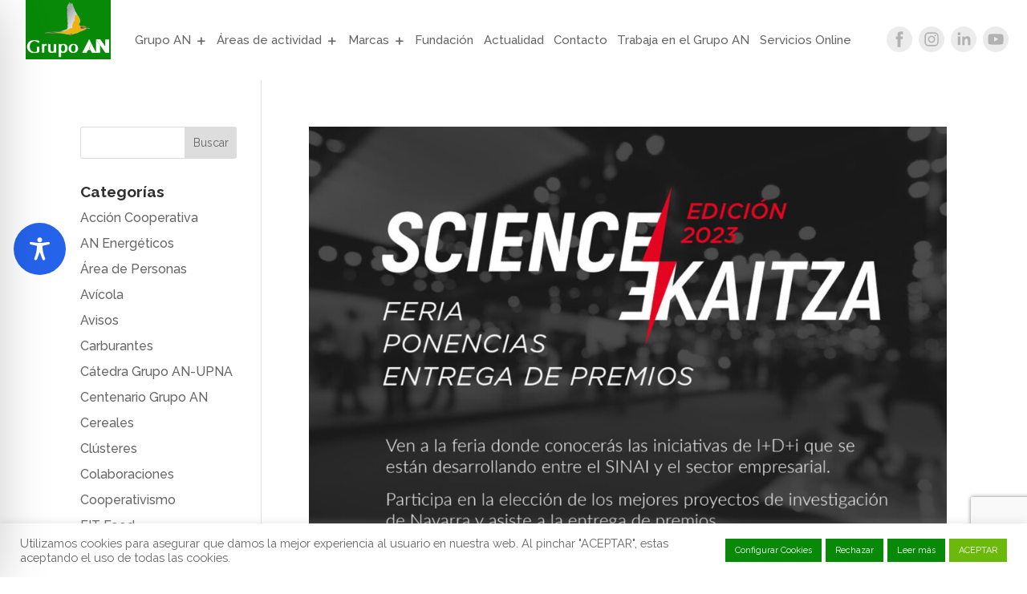

--- FILE ---
content_type: text/html; charset=utf-8
request_url: https://www.google.com/recaptcha/api2/anchor?ar=1&k=6Lf3h4EmAAAAAL4BYtSy3tm2maTloDWmdt1JWOEj&co=aHR0cHM6Ly93d3cuZ3J1cG9hbi5jb206NDQz&hl=en&v=PoyoqOPhxBO7pBk68S4YbpHZ&size=invisible&anchor-ms=20000&execute-ms=30000&cb=cuwwghb0zp98
body_size: 48523
content:
<!DOCTYPE HTML><html dir="ltr" lang="en"><head><meta http-equiv="Content-Type" content="text/html; charset=UTF-8">
<meta http-equiv="X-UA-Compatible" content="IE=edge">
<title>reCAPTCHA</title>
<style type="text/css">
/* cyrillic-ext */
@font-face {
  font-family: 'Roboto';
  font-style: normal;
  font-weight: 400;
  font-stretch: 100%;
  src: url(//fonts.gstatic.com/s/roboto/v48/KFO7CnqEu92Fr1ME7kSn66aGLdTylUAMa3GUBHMdazTgWw.woff2) format('woff2');
  unicode-range: U+0460-052F, U+1C80-1C8A, U+20B4, U+2DE0-2DFF, U+A640-A69F, U+FE2E-FE2F;
}
/* cyrillic */
@font-face {
  font-family: 'Roboto';
  font-style: normal;
  font-weight: 400;
  font-stretch: 100%;
  src: url(//fonts.gstatic.com/s/roboto/v48/KFO7CnqEu92Fr1ME7kSn66aGLdTylUAMa3iUBHMdazTgWw.woff2) format('woff2');
  unicode-range: U+0301, U+0400-045F, U+0490-0491, U+04B0-04B1, U+2116;
}
/* greek-ext */
@font-face {
  font-family: 'Roboto';
  font-style: normal;
  font-weight: 400;
  font-stretch: 100%;
  src: url(//fonts.gstatic.com/s/roboto/v48/KFO7CnqEu92Fr1ME7kSn66aGLdTylUAMa3CUBHMdazTgWw.woff2) format('woff2');
  unicode-range: U+1F00-1FFF;
}
/* greek */
@font-face {
  font-family: 'Roboto';
  font-style: normal;
  font-weight: 400;
  font-stretch: 100%;
  src: url(//fonts.gstatic.com/s/roboto/v48/KFO7CnqEu92Fr1ME7kSn66aGLdTylUAMa3-UBHMdazTgWw.woff2) format('woff2');
  unicode-range: U+0370-0377, U+037A-037F, U+0384-038A, U+038C, U+038E-03A1, U+03A3-03FF;
}
/* math */
@font-face {
  font-family: 'Roboto';
  font-style: normal;
  font-weight: 400;
  font-stretch: 100%;
  src: url(//fonts.gstatic.com/s/roboto/v48/KFO7CnqEu92Fr1ME7kSn66aGLdTylUAMawCUBHMdazTgWw.woff2) format('woff2');
  unicode-range: U+0302-0303, U+0305, U+0307-0308, U+0310, U+0312, U+0315, U+031A, U+0326-0327, U+032C, U+032F-0330, U+0332-0333, U+0338, U+033A, U+0346, U+034D, U+0391-03A1, U+03A3-03A9, U+03B1-03C9, U+03D1, U+03D5-03D6, U+03F0-03F1, U+03F4-03F5, U+2016-2017, U+2034-2038, U+203C, U+2040, U+2043, U+2047, U+2050, U+2057, U+205F, U+2070-2071, U+2074-208E, U+2090-209C, U+20D0-20DC, U+20E1, U+20E5-20EF, U+2100-2112, U+2114-2115, U+2117-2121, U+2123-214F, U+2190, U+2192, U+2194-21AE, U+21B0-21E5, U+21F1-21F2, U+21F4-2211, U+2213-2214, U+2216-22FF, U+2308-230B, U+2310, U+2319, U+231C-2321, U+2336-237A, U+237C, U+2395, U+239B-23B7, U+23D0, U+23DC-23E1, U+2474-2475, U+25AF, U+25B3, U+25B7, U+25BD, U+25C1, U+25CA, U+25CC, U+25FB, U+266D-266F, U+27C0-27FF, U+2900-2AFF, U+2B0E-2B11, U+2B30-2B4C, U+2BFE, U+3030, U+FF5B, U+FF5D, U+1D400-1D7FF, U+1EE00-1EEFF;
}
/* symbols */
@font-face {
  font-family: 'Roboto';
  font-style: normal;
  font-weight: 400;
  font-stretch: 100%;
  src: url(//fonts.gstatic.com/s/roboto/v48/KFO7CnqEu92Fr1ME7kSn66aGLdTylUAMaxKUBHMdazTgWw.woff2) format('woff2');
  unicode-range: U+0001-000C, U+000E-001F, U+007F-009F, U+20DD-20E0, U+20E2-20E4, U+2150-218F, U+2190, U+2192, U+2194-2199, U+21AF, U+21E6-21F0, U+21F3, U+2218-2219, U+2299, U+22C4-22C6, U+2300-243F, U+2440-244A, U+2460-24FF, U+25A0-27BF, U+2800-28FF, U+2921-2922, U+2981, U+29BF, U+29EB, U+2B00-2BFF, U+4DC0-4DFF, U+FFF9-FFFB, U+10140-1018E, U+10190-1019C, U+101A0, U+101D0-101FD, U+102E0-102FB, U+10E60-10E7E, U+1D2C0-1D2D3, U+1D2E0-1D37F, U+1F000-1F0FF, U+1F100-1F1AD, U+1F1E6-1F1FF, U+1F30D-1F30F, U+1F315, U+1F31C, U+1F31E, U+1F320-1F32C, U+1F336, U+1F378, U+1F37D, U+1F382, U+1F393-1F39F, U+1F3A7-1F3A8, U+1F3AC-1F3AF, U+1F3C2, U+1F3C4-1F3C6, U+1F3CA-1F3CE, U+1F3D4-1F3E0, U+1F3ED, U+1F3F1-1F3F3, U+1F3F5-1F3F7, U+1F408, U+1F415, U+1F41F, U+1F426, U+1F43F, U+1F441-1F442, U+1F444, U+1F446-1F449, U+1F44C-1F44E, U+1F453, U+1F46A, U+1F47D, U+1F4A3, U+1F4B0, U+1F4B3, U+1F4B9, U+1F4BB, U+1F4BF, U+1F4C8-1F4CB, U+1F4D6, U+1F4DA, U+1F4DF, U+1F4E3-1F4E6, U+1F4EA-1F4ED, U+1F4F7, U+1F4F9-1F4FB, U+1F4FD-1F4FE, U+1F503, U+1F507-1F50B, U+1F50D, U+1F512-1F513, U+1F53E-1F54A, U+1F54F-1F5FA, U+1F610, U+1F650-1F67F, U+1F687, U+1F68D, U+1F691, U+1F694, U+1F698, U+1F6AD, U+1F6B2, U+1F6B9-1F6BA, U+1F6BC, U+1F6C6-1F6CF, U+1F6D3-1F6D7, U+1F6E0-1F6EA, U+1F6F0-1F6F3, U+1F6F7-1F6FC, U+1F700-1F7FF, U+1F800-1F80B, U+1F810-1F847, U+1F850-1F859, U+1F860-1F887, U+1F890-1F8AD, U+1F8B0-1F8BB, U+1F8C0-1F8C1, U+1F900-1F90B, U+1F93B, U+1F946, U+1F984, U+1F996, U+1F9E9, U+1FA00-1FA6F, U+1FA70-1FA7C, U+1FA80-1FA89, U+1FA8F-1FAC6, U+1FACE-1FADC, U+1FADF-1FAE9, U+1FAF0-1FAF8, U+1FB00-1FBFF;
}
/* vietnamese */
@font-face {
  font-family: 'Roboto';
  font-style: normal;
  font-weight: 400;
  font-stretch: 100%;
  src: url(//fonts.gstatic.com/s/roboto/v48/KFO7CnqEu92Fr1ME7kSn66aGLdTylUAMa3OUBHMdazTgWw.woff2) format('woff2');
  unicode-range: U+0102-0103, U+0110-0111, U+0128-0129, U+0168-0169, U+01A0-01A1, U+01AF-01B0, U+0300-0301, U+0303-0304, U+0308-0309, U+0323, U+0329, U+1EA0-1EF9, U+20AB;
}
/* latin-ext */
@font-face {
  font-family: 'Roboto';
  font-style: normal;
  font-weight: 400;
  font-stretch: 100%;
  src: url(//fonts.gstatic.com/s/roboto/v48/KFO7CnqEu92Fr1ME7kSn66aGLdTylUAMa3KUBHMdazTgWw.woff2) format('woff2');
  unicode-range: U+0100-02BA, U+02BD-02C5, U+02C7-02CC, U+02CE-02D7, U+02DD-02FF, U+0304, U+0308, U+0329, U+1D00-1DBF, U+1E00-1E9F, U+1EF2-1EFF, U+2020, U+20A0-20AB, U+20AD-20C0, U+2113, U+2C60-2C7F, U+A720-A7FF;
}
/* latin */
@font-face {
  font-family: 'Roboto';
  font-style: normal;
  font-weight: 400;
  font-stretch: 100%;
  src: url(//fonts.gstatic.com/s/roboto/v48/KFO7CnqEu92Fr1ME7kSn66aGLdTylUAMa3yUBHMdazQ.woff2) format('woff2');
  unicode-range: U+0000-00FF, U+0131, U+0152-0153, U+02BB-02BC, U+02C6, U+02DA, U+02DC, U+0304, U+0308, U+0329, U+2000-206F, U+20AC, U+2122, U+2191, U+2193, U+2212, U+2215, U+FEFF, U+FFFD;
}
/* cyrillic-ext */
@font-face {
  font-family: 'Roboto';
  font-style: normal;
  font-weight: 500;
  font-stretch: 100%;
  src: url(//fonts.gstatic.com/s/roboto/v48/KFO7CnqEu92Fr1ME7kSn66aGLdTylUAMa3GUBHMdazTgWw.woff2) format('woff2');
  unicode-range: U+0460-052F, U+1C80-1C8A, U+20B4, U+2DE0-2DFF, U+A640-A69F, U+FE2E-FE2F;
}
/* cyrillic */
@font-face {
  font-family: 'Roboto';
  font-style: normal;
  font-weight: 500;
  font-stretch: 100%;
  src: url(//fonts.gstatic.com/s/roboto/v48/KFO7CnqEu92Fr1ME7kSn66aGLdTylUAMa3iUBHMdazTgWw.woff2) format('woff2');
  unicode-range: U+0301, U+0400-045F, U+0490-0491, U+04B0-04B1, U+2116;
}
/* greek-ext */
@font-face {
  font-family: 'Roboto';
  font-style: normal;
  font-weight: 500;
  font-stretch: 100%;
  src: url(//fonts.gstatic.com/s/roboto/v48/KFO7CnqEu92Fr1ME7kSn66aGLdTylUAMa3CUBHMdazTgWw.woff2) format('woff2');
  unicode-range: U+1F00-1FFF;
}
/* greek */
@font-face {
  font-family: 'Roboto';
  font-style: normal;
  font-weight: 500;
  font-stretch: 100%;
  src: url(//fonts.gstatic.com/s/roboto/v48/KFO7CnqEu92Fr1ME7kSn66aGLdTylUAMa3-UBHMdazTgWw.woff2) format('woff2');
  unicode-range: U+0370-0377, U+037A-037F, U+0384-038A, U+038C, U+038E-03A1, U+03A3-03FF;
}
/* math */
@font-face {
  font-family: 'Roboto';
  font-style: normal;
  font-weight: 500;
  font-stretch: 100%;
  src: url(//fonts.gstatic.com/s/roboto/v48/KFO7CnqEu92Fr1ME7kSn66aGLdTylUAMawCUBHMdazTgWw.woff2) format('woff2');
  unicode-range: U+0302-0303, U+0305, U+0307-0308, U+0310, U+0312, U+0315, U+031A, U+0326-0327, U+032C, U+032F-0330, U+0332-0333, U+0338, U+033A, U+0346, U+034D, U+0391-03A1, U+03A3-03A9, U+03B1-03C9, U+03D1, U+03D5-03D6, U+03F0-03F1, U+03F4-03F5, U+2016-2017, U+2034-2038, U+203C, U+2040, U+2043, U+2047, U+2050, U+2057, U+205F, U+2070-2071, U+2074-208E, U+2090-209C, U+20D0-20DC, U+20E1, U+20E5-20EF, U+2100-2112, U+2114-2115, U+2117-2121, U+2123-214F, U+2190, U+2192, U+2194-21AE, U+21B0-21E5, U+21F1-21F2, U+21F4-2211, U+2213-2214, U+2216-22FF, U+2308-230B, U+2310, U+2319, U+231C-2321, U+2336-237A, U+237C, U+2395, U+239B-23B7, U+23D0, U+23DC-23E1, U+2474-2475, U+25AF, U+25B3, U+25B7, U+25BD, U+25C1, U+25CA, U+25CC, U+25FB, U+266D-266F, U+27C0-27FF, U+2900-2AFF, U+2B0E-2B11, U+2B30-2B4C, U+2BFE, U+3030, U+FF5B, U+FF5D, U+1D400-1D7FF, U+1EE00-1EEFF;
}
/* symbols */
@font-face {
  font-family: 'Roboto';
  font-style: normal;
  font-weight: 500;
  font-stretch: 100%;
  src: url(//fonts.gstatic.com/s/roboto/v48/KFO7CnqEu92Fr1ME7kSn66aGLdTylUAMaxKUBHMdazTgWw.woff2) format('woff2');
  unicode-range: U+0001-000C, U+000E-001F, U+007F-009F, U+20DD-20E0, U+20E2-20E4, U+2150-218F, U+2190, U+2192, U+2194-2199, U+21AF, U+21E6-21F0, U+21F3, U+2218-2219, U+2299, U+22C4-22C6, U+2300-243F, U+2440-244A, U+2460-24FF, U+25A0-27BF, U+2800-28FF, U+2921-2922, U+2981, U+29BF, U+29EB, U+2B00-2BFF, U+4DC0-4DFF, U+FFF9-FFFB, U+10140-1018E, U+10190-1019C, U+101A0, U+101D0-101FD, U+102E0-102FB, U+10E60-10E7E, U+1D2C0-1D2D3, U+1D2E0-1D37F, U+1F000-1F0FF, U+1F100-1F1AD, U+1F1E6-1F1FF, U+1F30D-1F30F, U+1F315, U+1F31C, U+1F31E, U+1F320-1F32C, U+1F336, U+1F378, U+1F37D, U+1F382, U+1F393-1F39F, U+1F3A7-1F3A8, U+1F3AC-1F3AF, U+1F3C2, U+1F3C4-1F3C6, U+1F3CA-1F3CE, U+1F3D4-1F3E0, U+1F3ED, U+1F3F1-1F3F3, U+1F3F5-1F3F7, U+1F408, U+1F415, U+1F41F, U+1F426, U+1F43F, U+1F441-1F442, U+1F444, U+1F446-1F449, U+1F44C-1F44E, U+1F453, U+1F46A, U+1F47D, U+1F4A3, U+1F4B0, U+1F4B3, U+1F4B9, U+1F4BB, U+1F4BF, U+1F4C8-1F4CB, U+1F4D6, U+1F4DA, U+1F4DF, U+1F4E3-1F4E6, U+1F4EA-1F4ED, U+1F4F7, U+1F4F9-1F4FB, U+1F4FD-1F4FE, U+1F503, U+1F507-1F50B, U+1F50D, U+1F512-1F513, U+1F53E-1F54A, U+1F54F-1F5FA, U+1F610, U+1F650-1F67F, U+1F687, U+1F68D, U+1F691, U+1F694, U+1F698, U+1F6AD, U+1F6B2, U+1F6B9-1F6BA, U+1F6BC, U+1F6C6-1F6CF, U+1F6D3-1F6D7, U+1F6E0-1F6EA, U+1F6F0-1F6F3, U+1F6F7-1F6FC, U+1F700-1F7FF, U+1F800-1F80B, U+1F810-1F847, U+1F850-1F859, U+1F860-1F887, U+1F890-1F8AD, U+1F8B0-1F8BB, U+1F8C0-1F8C1, U+1F900-1F90B, U+1F93B, U+1F946, U+1F984, U+1F996, U+1F9E9, U+1FA00-1FA6F, U+1FA70-1FA7C, U+1FA80-1FA89, U+1FA8F-1FAC6, U+1FACE-1FADC, U+1FADF-1FAE9, U+1FAF0-1FAF8, U+1FB00-1FBFF;
}
/* vietnamese */
@font-face {
  font-family: 'Roboto';
  font-style: normal;
  font-weight: 500;
  font-stretch: 100%;
  src: url(//fonts.gstatic.com/s/roboto/v48/KFO7CnqEu92Fr1ME7kSn66aGLdTylUAMa3OUBHMdazTgWw.woff2) format('woff2');
  unicode-range: U+0102-0103, U+0110-0111, U+0128-0129, U+0168-0169, U+01A0-01A1, U+01AF-01B0, U+0300-0301, U+0303-0304, U+0308-0309, U+0323, U+0329, U+1EA0-1EF9, U+20AB;
}
/* latin-ext */
@font-face {
  font-family: 'Roboto';
  font-style: normal;
  font-weight: 500;
  font-stretch: 100%;
  src: url(//fonts.gstatic.com/s/roboto/v48/KFO7CnqEu92Fr1ME7kSn66aGLdTylUAMa3KUBHMdazTgWw.woff2) format('woff2');
  unicode-range: U+0100-02BA, U+02BD-02C5, U+02C7-02CC, U+02CE-02D7, U+02DD-02FF, U+0304, U+0308, U+0329, U+1D00-1DBF, U+1E00-1E9F, U+1EF2-1EFF, U+2020, U+20A0-20AB, U+20AD-20C0, U+2113, U+2C60-2C7F, U+A720-A7FF;
}
/* latin */
@font-face {
  font-family: 'Roboto';
  font-style: normal;
  font-weight: 500;
  font-stretch: 100%;
  src: url(//fonts.gstatic.com/s/roboto/v48/KFO7CnqEu92Fr1ME7kSn66aGLdTylUAMa3yUBHMdazQ.woff2) format('woff2');
  unicode-range: U+0000-00FF, U+0131, U+0152-0153, U+02BB-02BC, U+02C6, U+02DA, U+02DC, U+0304, U+0308, U+0329, U+2000-206F, U+20AC, U+2122, U+2191, U+2193, U+2212, U+2215, U+FEFF, U+FFFD;
}
/* cyrillic-ext */
@font-face {
  font-family: 'Roboto';
  font-style: normal;
  font-weight: 900;
  font-stretch: 100%;
  src: url(//fonts.gstatic.com/s/roboto/v48/KFO7CnqEu92Fr1ME7kSn66aGLdTylUAMa3GUBHMdazTgWw.woff2) format('woff2');
  unicode-range: U+0460-052F, U+1C80-1C8A, U+20B4, U+2DE0-2DFF, U+A640-A69F, U+FE2E-FE2F;
}
/* cyrillic */
@font-face {
  font-family: 'Roboto';
  font-style: normal;
  font-weight: 900;
  font-stretch: 100%;
  src: url(//fonts.gstatic.com/s/roboto/v48/KFO7CnqEu92Fr1ME7kSn66aGLdTylUAMa3iUBHMdazTgWw.woff2) format('woff2');
  unicode-range: U+0301, U+0400-045F, U+0490-0491, U+04B0-04B1, U+2116;
}
/* greek-ext */
@font-face {
  font-family: 'Roboto';
  font-style: normal;
  font-weight: 900;
  font-stretch: 100%;
  src: url(//fonts.gstatic.com/s/roboto/v48/KFO7CnqEu92Fr1ME7kSn66aGLdTylUAMa3CUBHMdazTgWw.woff2) format('woff2');
  unicode-range: U+1F00-1FFF;
}
/* greek */
@font-face {
  font-family: 'Roboto';
  font-style: normal;
  font-weight: 900;
  font-stretch: 100%;
  src: url(//fonts.gstatic.com/s/roboto/v48/KFO7CnqEu92Fr1ME7kSn66aGLdTylUAMa3-UBHMdazTgWw.woff2) format('woff2');
  unicode-range: U+0370-0377, U+037A-037F, U+0384-038A, U+038C, U+038E-03A1, U+03A3-03FF;
}
/* math */
@font-face {
  font-family: 'Roboto';
  font-style: normal;
  font-weight: 900;
  font-stretch: 100%;
  src: url(//fonts.gstatic.com/s/roboto/v48/KFO7CnqEu92Fr1ME7kSn66aGLdTylUAMawCUBHMdazTgWw.woff2) format('woff2');
  unicode-range: U+0302-0303, U+0305, U+0307-0308, U+0310, U+0312, U+0315, U+031A, U+0326-0327, U+032C, U+032F-0330, U+0332-0333, U+0338, U+033A, U+0346, U+034D, U+0391-03A1, U+03A3-03A9, U+03B1-03C9, U+03D1, U+03D5-03D6, U+03F0-03F1, U+03F4-03F5, U+2016-2017, U+2034-2038, U+203C, U+2040, U+2043, U+2047, U+2050, U+2057, U+205F, U+2070-2071, U+2074-208E, U+2090-209C, U+20D0-20DC, U+20E1, U+20E5-20EF, U+2100-2112, U+2114-2115, U+2117-2121, U+2123-214F, U+2190, U+2192, U+2194-21AE, U+21B0-21E5, U+21F1-21F2, U+21F4-2211, U+2213-2214, U+2216-22FF, U+2308-230B, U+2310, U+2319, U+231C-2321, U+2336-237A, U+237C, U+2395, U+239B-23B7, U+23D0, U+23DC-23E1, U+2474-2475, U+25AF, U+25B3, U+25B7, U+25BD, U+25C1, U+25CA, U+25CC, U+25FB, U+266D-266F, U+27C0-27FF, U+2900-2AFF, U+2B0E-2B11, U+2B30-2B4C, U+2BFE, U+3030, U+FF5B, U+FF5D, U+1D400-1D7FF, U+1EE00-1EEFF;
}
/* symbols */
@font-face {
  font-family: 'Roboto';
  font-style: normal;
  font-weight: 900;
  font-stretch: 100%;
  src: url(//fonts.gstatic.com/s/roboto/v48/KFO7CnqEu92Fr1ME7kSn66aGLdTylUAMaxKUBHMdazTgWw.woff2) format('woff2');
  unicode-range: U+0001-000C, U+000E-001F, U+007F-009F, U+20DD-20E0, U+20E2-20E4, U+2150-218F, U+2190, U+2192, U+2194-2199, U+21AF, U+21E6-21F0, U+21F3, U+2218-2219, U+2299, U+22C4-22C6, U+2300-243F, U+2440-244A, U+2460-24FF, U+25A0-27BF, U+2800-28FF, U+2921-2922, U+2981, U+29BF, U+29EB, U+2B00-2BFF, U+4DC0-4DFF, U+FFF9-FFFB, U+10140-1018E, U+10190-1019C, U+101A0, U+101D0-101FD, U+102E0-102FB, U+10E60-10E7E, U+1D2C0-1D2D3, U+1D2E0-1D37F, U+1F000-1F0FF, U+1F100-1F1AD, U+1F1E6-1F1FF, U+1F30D-1F30F, U+1F315, U+1F31C, U+1F31E, U+1F320-1F32C, U+1F336, U+1F378, U+1F37D, U+1F382, U+1F393-1F39F, U+1F3A7-1F3A8, U+1F3AC-1F3AF, U+1F3C2, U+1F3C4-1F3C6, U+1F3CA-1F3CE, U+1F3D4-1F3E0, U+1F3ED, U+1F3F1-1F3F3, U+1F3F5-1F3F7, U+1F408, U+1F415, U+1F41F, U+1F426, U+1F43F, U+1F441-1F442, U+1F444, U+1F446-1F449, U+1F44C-1F44E, U+1F453, U+1F46A, U+1F47D, U+1F4A3, U+1F4B0, U+1F4B3, U+1F4B9, U+1F4BB, U+1F4BF, U+1F4C8-1F4CB, U+1F4D6, U+1F4DA, U+1F4DF, U+1F4E3-1F4E6, U+1F4EA-1F4ED, U+1F4F7, U+1F4F9-1F4FB, U+1F4FD-1F4FE, U+1F503, U+1F507-1F50B, U+1F50D, U+1F512-1F513, U+1F53E-1F54A, U+1F54F-1F5FA, U+1F610, U+1F650-1F67F, U+1F687, U+1F68D, U+1F691, U+1F694, U+1F698, U+1F6AD, U+1F6B2, U+1F6B9-1F6BA, U+1F6BC, U+1F6C6-1F6CF, U+1F6D3-1F6D7, U+1F6E0-1F6EA, U+1F6F0-1F6F3, U+1F6F7-1F6FC, U+1F700-1F7FF, U+1F800-1F80B, U+1F810-1F847, U+1F850-1F859, U+1F860-1F887, U+1F890-1F8AD, U+1F8B0-1F8BB, U+1F8C0-1F8C1, U+1F900-1F90B, U+1F93B, U+1F946, U+1F984, U+1F996, U+1F9E9, U+1FA00-1FA6F, U+1FA70-1FA7C, U+1FA80-1FA89, U+1FA8F-1FAC6, U+1FACE-1FADC, U+1FADF-1FAE9, U+1FAF0-1FAF8, U+1FB00-1FBFF;
}
/* vietnamese */
@font-face {
  font-family: 'Roboto';
  font-style: normal;
  font-weight: 900;
  font-stretch: 100%;
  src: url(//fonts.gstatic.com/s/roboto/v48/KFO7CnqEu92Fr1ME7kSn66aGLdTylUAMa3OUBHMdazTgWw.woff2) format('woff2');
  unicode-range: U+0102-0103, U+0110-0111, U+0128-0129, U+0168-0169, U+01A0-01A1, U+01AF-01B0, U+0300-0301, U+0303-0304, U+0308-0309, U+0323, U+0329, U+1EA0-1EF9, U+20AB;
}
/* latin-ext */
@font-face {
  font-family: 'Roboto';
  font-style: normal;
  font-weight: 900;
  font-stretch: 100%;
  src: url(//fonts.gstatic.com/s/roboto/v48/KFO7CnqEu92Fr1ME7kSn66aGLdTylUAMa3KUBHMdazTgWw.woff2) format('woff2');
  unicode-range: U+0100-02BA, U+02BD-02C5, U+02C7-02CC, U+02CE-02D7, U+02DD-02FF, U+0304, U+0308, U+0329, U+1D00-1DBF, U+1E00-1E9F, U+1EF2-1EFF, U+2020, U+20A0-20AB, U+20AD-20C0, U+2113, U+2C60-2C7F, U+A720-A7FF;
}
/* latin */
@font-face {
  font-family: 'Roboto';
  font-style: normal;
  font-weight: 900;
  font-stretch: 100%;
  src: url(//fonts.gstatic.com/s/roboto/v48/KFO7CnqEu92Fr1ME7kSn66aGLdTylUAMa3yUBHMdazQ.woff2) format('woff2');
  unicode-range: U+0000-00FF, U+0131, U+0152-0153, U+02BB-02BC, U+02C6, U+02DA, U+02DC, U+0304, U+0308, U+0329, U+2000-206F, U+20AC, U+2122, U+2191, U+2193, U+2212, U+2215, U+FEFF, U+FFFD;
}

</style>
<link rel="stylesheet" type="text/css" href="https://www.gstatic.com/recaptcha/releases/PoyoqOPhxBO7pBk68S4YbpHZ/styles__ltr.css">
<script nonce="Gc43A2eT8QUIWjNg-75_Vg" type="text/javascript">window['__recaptcha_api'] = 'https://www.google.com/recaptcha/api2/';</script>
<script type="text/javascript" src="https://www.gstatic.com/recaptcha/releases/PoyoqOPhxBO7pBk68S4YbpHZ/recaptcha__en.js" nonce="Gc43A2eT8QUIWjNg-75_Vg">
      
    </script></head>
<body><div id="rc-anchor-alert" class="rc-anchor-alert"></div>
<input type="hidden" id="recaptcha-token" value="[base64]">
<script type="text/javascript" nonce="Gc43A2eT8QUIWjNg-75_Vg">
      recaptcha.anchor.Main.init("[\x22ainput\x22,[\x22bgdata\x22,\x22\x22,\[base64]/[base64]/[base64]/KE4oMTI0LHYsdi5HKSxMWihsLHYpKTpOKDEyNCx2LGwpLFYpLHYpLFQpKSxGKDE3MSx2KX0scjc9ZnVuY3Rpb24obCl7cmV0dXJuIGx9LEM9ZnVuY3Rpb24obCxWLHYpe04odixsLFYpLFZbYWtdPTI3OTZ9LG49ZnVuY3Rpb24obCxWKXtWLlg9KChWLlg/[base64]/[base64]/[base64]/[base64]/[base64]/[base64]/[base64]/[base64]/[base64]/[base64]/[base64]\\u003d\x22,\[base64]\x22,\x22N8KLwr0kw7Uowpk5BsKVcjkVwpvDmMKxw4nCulHDvMKzwoI6w5gxWX0KwqgVNGV4bsKBwpHDvhDCpMO4DsO3wpx3wozDnwJKwrrDiMKQwpJgOcOITcKnwoZzw4DDgsKsGcKsHQgew4Ahwq/[base64]/Cs8OJEcKSRcKWw5YBQ8OMw4XDt8O0w7dScsKfw7/DpRhoYcK9wqDCmnXCisKQWUJkZ8ORIMKEw4t7IMKJwpoje0Aiw7sRwoc7w4/[base64]/DiSfDlFjCgF8oFcOVO8KBw5TDgsKpVivDn8KKUkLDucOPFMOCJD4/CcOAwpDDosK7woDCvnDDj8O9DcKHw5zDoMKpb8KKC8K2w6VvA3MWw4XCikHCq8OIeVbDnW3Cn349w73Dui1BB8KFwozCo17CmQ5rw787wrPCh0DCkwLDhWPDrMKOBsOMw49RfsODOUjDtMOkw6/DrHgFBsOQworDnmLCjn1POcKHYlDDkMKJfArCvSzDiMK2EcO6wqRYHz3CuwPCpCpLw6/DqEXDmMOCwoYQHxRxWgx5Eh4DA8Oew4spQFLDl8OFw7XDosOTw6LDrU/DvMKPw5HDlsOAw70rcGnDt1Q8w5XDn8ObJMO8w7TDki7CmGkXw40RwpZbfcO9wofCosOuVTtIHiLDjRB4wqnDssKVw6hkZ1vDmFAsw6FzW8OvwpXCmnEQw4BKRcOCwqoFwoQkbjNRwoYtPQcPPjbDk8OAw7YMw7jCr3JlAMKJScK/[base64]/DrA4QaS7CpinCmMKQw5bClkN5XcOiw4XCucKcbcONw4DCjHRLw5PCr1UBw6dJH8KgEhnCm3QYdMOOFsKhMsKuw58awq0wWsO6w4nCicOWZnbDpcKUw5nCgMKfw4V3woUfe2tOwp3DqG4tJ8K7eMKNRsOFw6o/ZA7CoX5MTkx1wp7Cp8KIwqNDfsKZMAVqIh0CQMOUUEwYZ8OzWsOQMGU6b8KGw5zCrsOWwqPCncKBZ0/Cs8KtwoLDhG1AwrB9w5vDkgvDrSfDk8OWw6vDu2sjVzFXwolefU7DgnHDhnB/JlA1SsK1dcKVwrTCvXojOhHCm8KKwpzDijXDmcK4w67Ci15qw4hGPsOuJAN2QsOYaMOww4PCjQ/DvHAKKC/Cu8OKGml3W0Mmw6HClsOJHcO0w79bw5ohRy5JYsOaG8K3w6jDtsKWKsKmwr8NwqbDiCvDpsOUw6vDskQww6Iaw6bCtMKXKnULEsODIcKmUMOQwpM8w58SJwHDsCs/TMKJwp4twrrDlwXDujzDmRrCgMOZwq/CssO6azcOcsOrw4DDlsOvw53Ci8OQKUTCvgnDhcK1VsKaw5pzwp3CkcOewox4w4pPXxkJw6rCtcOYCsKVwp4Cw5DCiknCtx/DpcO+w7/Dn8KDXsOHwr9pwpTCpcO/w5NewrXDnHXDpBLDiDENw67CmELCihRUC8KFYMOzw7ZDw7PDs8OKdsKQI3NRWMOMw4rDuMOFw5DDn8Kiw7zCrsOEAMKsShTCpUjDpsOTwrzClcOqw7zCssKlNcO4w7svWE9/C3XDjMOBG8Olwp5Ww4Akw4vDksK0w6k8wpnDq8KwfsO/[base64]/CpTx0a8OOw4J0VsKtTgABw4U9dMKdw6sowqF2FUB4YMOZwpV4K27DmsKyLsKUw48eKcOIwq01WkHDpnbClxHDkAvDnmpBwrN1TsOSwoNlw6p2WFXDjsKIOcKowr/CjFHDsFUmwqzDnGDDo1jChcO4w6jCthA7VUjDncOiwpZVwpN/LMKcEEnCvMKIwovDrgBTIUvDh8O6w55zExjCgcOcwrtRw5TDjMOUO1B5WsOtw7l+w6/Dr8OYH8OXw6PDuMK3wpcaZX5xw4DCjwPCrMKjwobChsKOHcOWwofCkD9Rw73CtWYywrLCv1RywostwoPDtH8Xw7UXw7rCjcKHVTHDrVzCpQ/CtB80w5LDk23DuBLCthrCqcOuwpbChmIyLMOdwonDtBprwrvDhhrCrBrDtMKtR8KHSlnCt8Olw5bDgGHCqB0Mwrhpwo7DrsOkAMKDAcOkV8O+w6tHw49Tw54xwpIuwp/Cj3PDisO6wqHCrMKVwoHDv8OVw5NQe3XDpndSw6orH8OjwphffcOQZAZ2wrcjwp1xw7nDmHvDnlfDn1/DpzcsUx97DMK0Yk7DhMOOwoxHBMOpL8Onw5zDiETCmMOpV8O/w5VNwpY6FVMAw4Fpwo49JsOSRcOoUGh2wrHDpMOKwqzCp8ONA8OUw5PDlMKgZMK7GGrDvgPCoQzCoy7CrcO4wqrDq8OEw6vCiCFDYBcaZsKww4bCsAxYwqFXYwXDlB7DpcOwwo/CsxLDi3bCnMKkw5TDrMKJw7DDmwUpDMO9UMOtQC3Ckh3Cv2nDgMO5GxbCtwwUwoBTw7jDv8K6MFMDwqw2w4jDgD/Dj1TDuzXDvcOkQl7CjUQYAW0jw4Rlw7DCg8OEOj5aw4UeT3EqQn06HyfDhsKIwqzCs3rCsVdEHzprwojCtEfDnwHCiMK5IFXDkMKffBbCrMKeaxZaKGtUBFI/[base64]/Dozhiw4hyKlHDpMK4woPCoyYSfsOUccKpNkVXIUTCk8Kcw6LCgMKCwp9owo3Cn8O6YCQQwozCqHnCnsKuwqcjHMKgwrTCrcKeFSPCtMK0cVzDnCA3woTCuxM6w4sTwqcOw4J/wpfDkcKWRMKRw6lpMyN4XcKtw5luwrBNcxliQy7Dog/DtWd8w6DCnDpXDyAmw7ARwovDqsOKM8K4w6vCl8KNAsOlD8OswrcSw5DDnhd6wq1fwqlvSsOKw4vChcO6TVrCr8Oswo9aMMObw6HCkcObK8OywrBDQSPDlUsIw4jCin7Dv8K4JcKUdxAkw6rChClgwrRtWcOzK2/DkMK0wqMkwo3Ct8OEDsOfw7UGEsKzPcOXw5siw4VGwqPCosK8wpQPw7vCgcK/woPDu8KGFcOXw6IjX3F/EMKUeXPCpibCmwnDk8KYVW0qwoNTwrERw6/CrQ1Pw43CmMKGwqcFOsOwwrPDpjJ7woFQZGjCokQ5w7BmFjFUeG/[base64]/DkF3Dm8Ogw7LCuGIiwp3Cpn3DqcK9w5J6T8OXGsOQw6zCr0RQFsOBw4FiEcOFw6tlwq9AIWxYwqHCoMOwwpxzfcOYw57CsQRoRcOKw4FwLcKUwplxA8Ojwr/CpXPCp8OmZ8O7C0XDmRATw4LConLDlE43w6Jbai9sJxxXwoVQaEUrw7XDqVIJOcOHQsK3KwJfLhTCscK1wrtvwrrDsX9BwoTCqS5XCcKwUMKySG7Cq2HDncKYHsOBwpXDosOZHcKEfMKuPxMawrBCwqDCtXl/d8Oew7MqwoLCmsOPCCbDgsOUwrFSKHrDhwxZwrPDvXLDkMOje8O+esObNsOhOz7Dkm8gSsKacsOIw6nDs3RXb8OFwpBvQjHCsMObwpHCgsOJGFVlwp/Cq0nCpw4zw5Qiw59swp/Cpzkpw6srwqpqw5rCjsKVwpFfSlJ0OmodNXjDvUTCg8OfwqBJw7FnLsOqwrNPSGdYw7VAw7TDscKuwpZKOn/DhsOvIcKYa8Kqw5DCrsOPN33DjzItOMK7YMOiwozCoicTISc4P8O6Q8OnJ8KpwoQswo/Cj8KKIwjDmsKQwpllwqQVw67CinFLw701dFgpw5TCux51BzpYw5rChlU/XWXDhcOfWB7DjsOUwo8Nw5VRW8OKfz8ZY8O4HH9fw7Njw74Owr/[base64]/CoMOWwoAnX8O0w4vClcKJRH5hRcOrw709wpR7acOpw7Ylw5dkccKbwp4zwp1/UMONw6USwoXCrSXDs0fCmsKUw4YbwqbDtwDDl1l8S8Opw6hAwp3ChsKMw7TCu1nDjMKJw51bRTLCk8OBwqfCnlPDj8O8woDDiwLCq8KaecO8W1E2AETDlhvCssKAKMKqEsKlTWhGZCBHw6QQw7zCqsKMN8O2DMKawrlSXyErwoF3BwTDozF3a3LCqBbClsKFw4DDrMK/w7V8KBjCl8KwwrLDnW8iw7odAMKKw5HDrjXCsDJAAcOUwqUvEFpwGcOXL8KaJQbDlhDCoUI7w5bCilt9w4vDjht+w4HDjDEZVlwZFWfCgMK0KAlrUsKAeCwuwo5QMwY9WhdRM2Q0w4vDhcK6wpjDhVPDvBhHwrwjw4rCg3HCusKBw4YtDGowfsOEw4/DoA42w5vCi8KcFQzDjMOaQsKQwrEgw5bDkUIPED4KIx7Cj05qVcObwrAKw7dQwqAxwq/CrsOnw6NvBhcnQsKmw6ISLMK3O8OCUxPDnkJbwo7Ck2PCmcKsEGLDrMO8wq3CqFQ0wpfCicKbV8O/wqPDtlYjKgvCncKuw6XCvsK8ASdKRCk2b8Kwwr3CisK/[base64]/Ct8KECcKpw5LDuyZcw4YJw4g/G8KRBcOHwr5qZcOlwr8Uwqo1bcOKw7MGFzbDksOLwporw5whZ8KZIMOXwq/CmsOzbyhQQwvCnATClgjDk8KMVsOlwqPCosOeHlAaHRPCmikIFWdxMsKDw7AAwrQ3eFwdNsOXw5gTccOGwrp/bsO7w7IMw5fCkXzClVlyO8KJw5HCpcKQw6zCusO6wr/[base64]/[base64]/DgcK6fTsSVsORw7nCvlIuWGlqw7zDj8Kgw40xWRHDtcK/w6vDhMOnwqzCngs2wqh9w6DDn0/Dq8OYWixuIFJGw7xuVcOsw45STi/DiMOWw5vCjXV+RcO1ecKOw7gqw5VMB8KWDmXDhy8iRsOPw5JYwpwcXV5Qwp0XdgnCrDHChMK0w7BlKcKKdm3DjsOqw4PCnQTDqcOxw5nDuMO6RcO7EFLCq8Kjw6PCgRkDOTvDvG/CmgTDvMK2KQV2RcKkZsOWMyx8ATJ3w6dEeFLCvUFZPFBBDMO7WyjCt8OBwoDDjjc6M8OTVnrDuRTDh8KUFWlEwr5oN3nCl2kyw7vDtxnDjMKJBQjCpMOZw4wNHsOtIMKhSUTCtRALwq/Drx/Cm8Kfw73CkMKmJRk7wr5Mw5Yfc8KeK8OawqPCuyFtw4PDqglnw7XDtWrCrFEIwqonSMKMeMOvwqgWFjvDrmwHMMKTLnrCosK0wpEewpAdwq99wqLDocOOw4bCjGfDhFdjXcObUlRnSWLDv2h/wrDCpSvDsMKTWxR6wo4zGBxFw73CkMOAGGbCqxQXb8OnD8KZLMK0NcOPwp1Hw6bCtQENY0zDmkTCq3/CpH97W8KAw4NZKcO7MF8swrPDmMKhfXlzaMKdBMKDwpDCpAfCoR5rFiV+wpfCk3PCpk7DqXItWC1Ow7bConfDhMOyw6sCw49XdH9Tw5AyDGNrbcOAw5w6wo89w4lcwojDjMKjw5fDgjTDlQ/DncKgYm9hYE/DhcOJwoPCjRPDnwdQJyPDq8O1GsKvw7w/HcKGw7XDi8OnHcKLLsKBw68jw4FBw6FZwoLCvWPCpH84b8K/[base64]/[base64]/DncO7W8K+wpdEwoTDuBvDsCcHEAQaK1fCr8OSE1TCocKWGcKLDUcBKsOZw453WcKIw4dww6TDmjPCj8KZdU3CqB3Dl3rDkMK3w5VXOsKMwonDncOxGcOnwobDucOgwq5Uwo/[base64]/[base64]/DtMOawpgTOG1pw5Ruw7bCuALCn8OKw4cOwpFcwqMASsOwwrvCg1V0wqYQEGINw6rDjHrCiA5Yw40/w47Chn/CojbCg8OOw6x5BMOCw7TCmSkwHsOOw6FRw4hJV8O0FMO3w6M3eGMBwqhqw4Y4KCcjw5RSw6l/[base64]/CicKcwqzDu8OfOcO8AsK7RwJDJGnCisKtODXDncKEw4fDlMKrbAbCkS8tJ8K1JWrDoMO/[base64]/DkSDDv8KFwoLCncKZDMKQw5sMPcO8aMKDGsO5esKXw4MXwrgmw4zDlsKHw4RgCMKmw7nDvjwwesKLw7h8wrApw4FAw49uSMOROcO1GsOqDhw4Nxx/[base64]/DvcKBFcKnw50SCcOiWibDlVvCr8KMSsOgwoDCmsOZwo01YA1WwrtYSTXCkcOXw6c6fiLDmDnDr8KBwqs0BT4jw7vDpiN/wrhjF3DDkcKWw57CgnFnw5tPwqfCuDnDjwtMw4bDpQjCmsK9wqc8FcKowrPDnjnChTrDhcO9wqYyahg/w4MBwoErWcOdGsOvwpbCoinCj0XCuMOcegZoKMKKwoTDvsKlwrXDn8O0eSkeYijDswXDlMKgXSgFUsK/WcOCwoHDj8OqMcODw5svZcOPwpNjK8KUw6DDlR0lw5fDuMKfEMOPw4E4w5Nxw4fCq8OnccK/wrRcw7vDjsOeKUHDrlQvw5LCs8OUGSfCsgfDu8KwesOOMQzCmsKJa8OEAwwMwp49HcK8RVg6woI0dhYEwqcswrEVK8KxI8KUw5tXYHDDj3bChwUhwoDDocKGwpNoRMOTw47CrkbDoAjCg3lCEsKsw7jCuUXCssOoJMKXPsK/[base64]/wpJQwrrCssKsw5dQwrxTw4RPw7PCmX9Tw60Yw4wUwrQFPMK7esKFQMKGw7oFCcK4wpNzasOfw5g+w5BBw54cwqfCh8OCHcK7w7TCgSJKw79/w58eXApYwr/DmcKHwr7DsEfDmcOSIcKUw604NsODwpBgRETCrsOmwoTDoDjDh8KeLMKow5XDpWDCtcOrwqYtwr/[base64]/DihzDnXjDpGDCksKowoZXwr7CoMK2IX/[base64]/DlBHDnMKHNgU5J8KIJcKtwpt7awjDinnCtX8wwrEWbHjDg8O3w57Duy7Du8KEY8O6w48LSSAKPE7DjzVgw6TDhsO6HmTDp8KHE1d+PcO2wqLDocK+w57DmwnDtMOwdGHDmcO5wp8ewo/CpU7ChcKENcK6w5EkYTIewqXCu0tTKU/Ck18BbUMJw4ImwrbDusOdw49XMBc8bWsUwrvDq3vCgyAfDsKXAwrDhsOobw3DojjDoMKecQl5f8Kjw6/Dg1xvw7nCmcOTKcOvw7nCr8OHw4xIw77Cs8KNQivCp3JfwrDCucO5w6Y0RC/[base64]/CicOKw7/DtAYzV8KLwowuOC1Gb3HDrXU3ScOmwr9+w45YZ2TChz/CmlYaw4pDw4XDiMKQwoTDg8OffTtnwo1EfsKaTAsaMSnDlXxRS1VYwpY3Ol9fBhNOa1IVHXU4w50kJ2PCrMOIUsOiwpTDsS7DmMKnBMK5eCxhw5TCgMOEcT0Mw6MrU8Ktw4fCuSHDrsKLezrCgcK4w67DjMOCwoINwobCv8KbSDUBwp/CnlDChVjCu0EwFGcRcV4WwqDCsMK2w7sMw6/ChcKBQWHDosKfQB3ClGrDpjvCp3xVw6Iww7TCkxp2w6bCkB5OZ3HCkjMKZ1rDsTsDw5rDqsORT8KPw5XCrsKdDsOvAMKTwr1Tw7VKwpDChBbCjAM/wpjCsjoYwr7CuSPDk8ONNMO8ZClpGsOnERQGwp3Cn8Oxw61GX8KzdWzCnh/CijfCksKzTgtqX8OWw6HCrAHClMORwq7Dl2FiTE/CgMO3w7HCt8OXwp7Cuj9cwo3Dm8OXwoFDw58Xw7hREGgiw4TCkcK4CQbCmcOEcxvDtm7Dr8OGOEhvwqcEwrFPw5Vsw5rDohkFw7ZeLMK1w4wTwqXCkyVOXsOcw7jCucK/PsONKFdES1JEUwDCr8K8WMORBsKpw44NN8KzH8OtYsKuK8KhwrLCvCXDoRNTVibCpMOFDRLDvMK2w5HCgsOjASzDvsOLL3J6BQzDpmZkw7XCkcKiRcKHeMOMw6HCtBvCiFIGwrrDr8Kxei/DrHIMYDLCqmwMCAJpQEvCmGhKwpkQwoUPcgpEwo9ZFMK8dcKgAsOUwpfChcKswq/[base64]/w5EjAMOUw7rCtU/Cm8OZw7rCocO0wqB8w40VWDDDkg5vwoVuw4xOXQfCnDcUDcOzFhM7TQfDosKFwqDCil7CusOTw59nIcK1BMKEwqQPw7/[base64]/wr4KwoPCigc9c2LCoBkXwqthwrVrWH88O8OSwqHCo8Kbwr9Mw6DDp8KiOyfCs8OBw4pCwobCu23CmsOlXB7DgMK3wqJBwqUvwpjCv8Oqw50Qw6/CsR/[base64]/CvcKyCsKgEMO8XGHDmG/DpcKQw6/[base64]/wrbCsx3CmMKrwqcUwpTCosKTwqPCkXpzwqPDhcOcP8OZQMO3KMOZAsKjw5d8wrHCv8Oow4PCicOBw5nDg8OLacKKw4Umw4peN8KTw40Nwq7DkxgvHVYFw5xMwqFuLjFvX8OswqXCisOnw57Cli3DjSw0MsKcV8OCT8Kww53CuMOeazvDlkF3Bx/Dk8OsbMOwBEYvdsOrB3jDjsOFIsOlwonDscOqNcKuwrHDoUrDi3XClFnDv8KOw7rCicKVYHICIChXPynDh8OLw7vCkMOXwq3Dn8OlHcK/CykxIXc1w48XU8O5cUDDocKiwq8Tw63CokY3wq/CocKfwofCqhbDgMO8w7LDgcOxwptgw5g6PsOfwp7Di8KgBMOhM8OvwoTCvMOhIm7CqC3DvR3Cv8OPw4V2CVh4LcOCwo4XKMK2wpzDmcO+Yh7Dp8O/TsOVwqjClMKXUcKsGSkDUQLDmcOoBcKHbUETw7HDnyQhEsOeOilWwrfDqcOSc3/[base64]/[base64]/ChsKBbVbCo3RadwAAw5YdVMKew4nCq8OCWsKoJyZyZw4dwqJuw7/CqsO+F1hkfsKpw60Kw7NwZ20HK3vDt8KfZCgKMCjDq8O0w47Du07CosKvYhoYN1DCqMKmDlzDo8Krw6zDqF/CsgsUOsO1w6ouwpXDjRoKwpTDm25PJ8OIw5dfw5saw559E8OFMsKLB8OhOMKDwqoYwp4bw60KQ8OVH8OoIsOjw6vCucKLwp/[base64]/BCXCuEvDlSNMNcOnb0nDg3HCtjXCiE7CinnCjn80TMKQRMKFwo3DnMO3w53DjBrDjHbColPCqMOhw7cCFDHCtTjCjj/CqcKXFMOcwrZ6wqMHXsKBWkNaw698aHR6wqzChsO6KMOIIFHDpk3Ci8OVwrfCjwZdwoTCozDDiAMxAlTClHAYZUTDvcKzN8OXwpUUw6g1w4ctVSJnU2PCoMK6w43CgD9tw5TDtGLDglPCu8O/w4A4NzI2BcKywpjDhMOLWsK3w6MRwr0gw7xzJMK/[base64]/CqcKAecKdwqbDmcOMKsK9w7PCg8Oswq1lw50UN8O+w4krwpYtN2NhQFBYBMKVRGPDtMKsdsO+YcKnw6wKw5pHSwAyRcOQwpTCij8uDsK/[base64]/CuMODHzzDiVLDlcKMwosOwqTDlBFWwoTDrsKdRcOcelNnd081w6R9TcOHwoXDkGAZDcKywoYnw6wFO0rCp2VSXUIzRA3ChnsSah/Dmy7DrlVCw5jDmF9/[base64]/ecKNw43CkxDCvsOewqfCiz9MPWBeDxjDiFJLw5TDtHc9wp1sdGnCqMKnwrvDg8K/TSbCrRHCs8OWFsOQLDgPw7/[base64]/Cp3HCjl1Iwo4PITo0KCVpw5ATQ8KLwpHDsx3ChMO0DGzDgSjCpQbCtXt+V2wJaTYpw7ZcDcK9d8O/w5hEemzCtsOuw7XDkEfDrMOcVBx2ByvDuMKWwpoUw4luwonDqUdgTsK+MMKbaHLCgioawovDnMOewqEvwp9macOWw5xpw7A+wpIxacKZw4nDisKfXcO5K2/CoiZEwpbDnQfDjcONwrQOGsKJwr3DggsJNGLDgwI9DW7Di19rw7rCs8KGwq9DFWgSGMOIw53Dj8OoT8Ouw4h2wo51acOUwqtUSMKyOREjMzAYwobCqcOtwr/Dr8O7MBwPwqolTMKyNQ7Cj17CsMK1wossJVg/w5FOw4V2C8OJPMOlwqYpYS9+G2XDl8OkBsKXJcKkNMOcwqAbwqcyw5vDicKpw7RPA1LDisOMw7QTHjHDrsKEw4LCv8ONw4Bdw6FlXF7DiDHCiR7DlsO8w6/[base64]/FA3CkUnCuMK0ejnDr8OjScOSw73CpcOiwp8+wqFGTlLDpcKlGDoQw5bCtS/Cq1DDrn4dNH53wpvDtg48BybDthPDi8OiXg18wqxRFhMnNsK8dcOaEWHDpVfDqMO+w4MbwqZnKlhaw5Bhwr/CmhvCongDHMOEPiU/[base64]/DtcO0w5XDh8O/EMOAd8O9R3R3wr4qw6EpLl3CgQ/CnU/Cr8K/w7o1bcOrSmwQw5IpCcOvQxYEw7XDmsKLw7vCscOPw78jWMK6wprDn1/Ck8OhcMOIaWjChMOXbR/[base64]/CpcKcw6/DnzIlw6PCpcO2WQ/CrsOVw7LChMObUDIrwoLChw0PYXoLw5jDmMOpwojCtHBDLXjDgCfDoMK1OsKuBVV+w6vDqMKbCMKpwpt7w61Sw73ClhLCgWEbOTHDn8Kac8KPw5Avw43DrH/DmXlJw4LCuWXCucOsJVAaHwgAQlrDkVlWw6HDli/[base64]/[base64]/DiMOywqjDgzDDp8Kbw43CvHokDBPCi8KMw7dFesOWw4hjw63DojMFw45DVQ1gMcKbwphVwpfCoMKnw5ViLMKQJsOMVMKUPWtyw6sEw53CnsOvwq3CtwTChhN8IkYSw5jCtTFLw7p9IcKuwoJJQsO0GRlmZn5vcMKiwr/DmmUye8KOwoBsGcObJ8Ktw5fDm0Ijw5LDtMKzw5xpwpc5ccONwp7CuyLCg8KxwrHDtMOQGMKyeCzDoE/CuWDDksOewq/ChcOHw6tww6EIw4LDvW/[base64]/w4F/[base64]/SxXChcKPwojDvsOCesKBw70Vwot5XQ9PMQNTw5zCpcKTWwNBMcOMw7zCoMOvwr5Bwo/DmU5NIsOrw5clKAvCq8Kew7vDhlXDowfDnMOaw4RSXzhGw4cFw7HDscKzw4x9wrDDlSd/[base64]/[base64]/Dk1JFw7Elw5ZIwq5wSMOmBncYVhc/w5Y7KDLDrsKAasOywoDDtsKwwrJHHS3DtUbDjFp5XwjDrcOGLsKvwqcpcsKNMsKXGcKTwpwZTnkbbT/CsMKew6kXwqjCnsKSw54SwqVhw594EsKrw4YxdcK5w5AXLEPDkSljAC3DrHDCrh8kw5rDihbCjMKQwonChSdOEMKsbGdKaMKjBMK5wo/DhMKHwpEdwr/CicK2c1HDrBBgwprDt25hbMK2woVewrfCtjrDnFlbdxxjw7bDgcOgw6Bbwr0Cw73Dg8KvXg7Dh8K9w6s7wrF0S8OxM1HCk8K9wqbDt8KIw7/Duz8/w53DpUY1wqIIAwfCi8OjOjcYViYIGsOHVcOPEWp6GsKRw7vDt2MqwrYkQWTDj24Dw5nCoWTChMKBLQJbw7DCmH9aworCpRhNbHnDng/CrxnCtsOwwp/Dj8OWUW3DrQLDhsOoBi4Jw7vDmnIMwrF4FcKICsK/GR1AwqIeTMKbEDcGwp1/w57DmsOwP8K7ewvDp1fCnF3DljfDl8KTw7XCvMODwr9lRMO7fzQAQw4zQTfCgETDmjbCi1vDs1gmKsKhWsK5wo/CgwDDjW/ClMOASBTClcKjHcKZw4nDt8KuR8K6GMOsw49GN3kPwpTDknXCm8Omw6XClT/CkEDDpxdew4fDpMO9wq0tWsKNwrTCqi3DvcKNEBnDjsONwrYIRDx5McOqIglCw7tbRMOWwoDCoMK5dMOZwovDq8OMwrXDgTdEwoQ0w4URwprDucOhQizCikHCo8KCTwY4woJBwph6M8KeWyA5wpvCr8Kcw7YTCAUiXsKzdMKddsKbSmUuw5pgw5lbLcKKQcO/LcOjJsOXw7Zbw6TCtcKbw5PCp3gyHsO+w51Kw5PCosKzwq8UwopnClVDYMOxw4MRw5IieCfDsS3DvcOyaS3Dj8O2w6rDrwfDijYKQzYBMknChGvCjMKKeypIwpbDjcK/ICMUBMOcDk0XwqhPw4RuN8Ohw4bChwwHwqAMDUfDjhPDlcObw5QDH8OrS8Ofwqs5VQzCr8KTw5HCiMKaw4bCscOsZiTCm8OYAMKBw6pHXX9QehLCpsKTwrfDuMKNwrfCkj55PyBPAVXCjcOIZsOmS8K9wqDDlMOBwohyd8OFScKpw4nDhcOQwpXCrj0PEcOXDQk4HMK/[base64]/Cj8OjYMO2CigKw4zCnVLCoG9uwqtFw7LCtcOzTj0oAA1bbMOUA8KtdsKPwp7CoMOLwqVGwqheXBfCpcOoH3UDwrzDicOVaRQGGMKOAnbDvkAqwpoXNMOyw7cXwrRyNWNkEiA7wq4jacKTwrLDg3EXOhbCv8K9QmbCmMOtwpNsPQ0rNgvDiCjChsKMw5/[base64]/DjsOMK1PCkVnCksKsMRHDt8O2w7rDvhl9IMOvXVHDiMKLG8KNdMKvw4onwp5qwoTCtMK+wpjCrMKxwoU4wrTCncOcwpnDkkPCo3F5GT1kUxFcw6JWCcOpwq9xwoDDtyc8Ny/DlVsJw7sAwpxRw6TDhz3CsXEZw6fCnGU9wpvCgy/DiU1pwoRWw6ggw54dNlDClMO2X8OIw4bDqsOnw51Ow7ZVRgtfYBB0B0jCqSxDZMOPw7XChVN7MQbDqg4zSMKNw4LDocK/[base64]/[base64]/[base64]/[base64]/[base64]/CksOKK8O7KBsmw4hDw5nDlhUmw6rCmMKfwoDDpsOxw6E1Al52BcKRWMKuw5DDucKLCTbDtsKPw5shQ8KAwokHw701w4vDuMOUL8K1eT1qcsKIdzHCucKnAUVQwr8RwoZKdsOEQsKHRRdKw7wVw4bCuMK2XQDDocKbwqvDoUsGAsOqYXdDP8OWEh/Cg8OzfsKcSsKqM1jCqDnCq8K0PngWcSZPw7QUPyVGw4zCvjDDpDfDrwnDgSBMCsKfFlwewppXwpzDnMK1w4TDoMKOSxp3w5fDuhB6w7okYQtheDnChR7Cuy7Cl8Oaw7Izw4jDvMKAw6R+NkosSMO8wqzCigbDmTvCu8O8I8ObwonCoWXDpsK3DcKYw6osMCR/VcOhw6NXAz3Dt8OgNMK/[base64]/[base64]/wo7CsSnDgRYFdiHDoTY0w4LDrsOKU1QoHlFsw6LCm8Ovw6Ufe8Kse8OyBEEwwq/DpcKPwp7Cq8KhHGvCoMO5wp9+w6XCgkQ4ScKrw7gzOhnDrMOKJcO/OWTCqGUeTHVLfcOAMsKuwoo9JsOdwrzCjhdqw6bCpcOcw7DDg8KLw6XCtcKMdMKKX8Olw799XMKlw7VNHcO+w5/Cp8KaYcKDwqUFPsKSwrd+wprCrsKCAcKSWmDDtB40UcKdw50zwpl7w6h6w4l2wqXDhQx1Q8KkGMOFw5pGwpjDi8KIP8KCdH3DusKxw47DhcKiw7oEO8K2w4fDoBIlAMKDwrI+QWtLaMOLwp9VNiFpwosDwrltwprDgMKMw7hww6NXwpTCgzh1DsK/w6fCt8Kgw4DClSzCu8KzH2YMw7UYacKrw4FQClXCvUDCo05ewpnDhX/CoEnDlsKQH8OQwpVUw7HChhPCkj7DlsK6KAbDnsOCZcOCw4/[base64]/Ck0nCrxbDncKHw6Jow5bCksOqw5gXw7kDfkozw4wNMcOuUsOEEsKvwqk+w5I9w7/CtxHDhsKMbMK/w7XCt8Ozw45jY27Ch2TDvcO/wrbDpgIcaylQwpVbJsKow5dgecOvwr8QwpZtc8KEGQdsworDqMKWDMOTw6xVTRrChgzCqyXCu30hURTCtkrDpsKXdhxewpJ/wqvCq1VTXDkFFsOeHSLCvcOZY8Ofwr9qR8Oqw6cAw6zDj8OAw7oDw5MxwpcZf8KDwrczMV/[base64]/DqcKnLG7DimhAGgnDjMOkwq/CmsOowrHChGjCn8Kgch/[base64]/DjsKnw6rDpMKKU8OpGsKPw6XCoRjDt8K4XEvCosKRBsOzwrvDvMOUQgHCnCjDvH/Dg8OwdMOcU8O8QcOCwpgyKsOJwqTCusOwQCHCiS0jw7XCmVElwoR3w5LDpcKWw6cqKsK3wqnDmlTCrEXDm8KPD2R+eMOEw5PDtMKZS2hIw5PDkMK2wpp/bMObw6LDvUpww5DDgC8awr3DmXASwqtXAcKawrwiwpdzWcK8R3rCrzVFJ8KbwpvClMOzw7bClcOYw51hSSnCmcOywrPCkRtEfcO+w4JzUcOLw75jT8O/w7LDuQREw6VVwo/Dkw9dcMOgwp/DhsOUC8KJwr3DusKkKcO0wrLDnQVOXXJGbXDChsO6w6hhKcO9DxNxw7/DsHzCox/DuUMlbsKZw5JCc8Kzwo4ow67DqcOyLFTDoMK/ckDCuHbDjcOkCMOfw5fCkFsRwqvCmsOzw4zDhMOnwpTCrGQQB8OUM1B/w5DCt8KiwqbDtcOtwqHDtcKKw4YUw4VFU8KXw7vCuQUYWHE+w4A+dsKrwp3CjcKewqlqwp3CsMKKQcOhwojChcOyYlTDosObwoQSw5Aaw4h7Pl43wrBxH0ItOsKRNXLDonA8G1ghw4/[base64]/[base64]/[base64]/[base64]/CocOLwqghw5nCqsKVasOVw5o2w6/CiFLDqTzCk3VUby1WI8OUal84w7DDrEtwC8KXw490Th7CrHR+w480w4R3NwLDjx0ww6HDrcKYwoRvGsKMw5kBTzPDliwDIFxFwr/CicKgRl8xw4/[base64]/DnsOfFcOgScKcPS53UcOQRsO0WwfDlQJqcMK3w5PDk8Ksw6TCoXFSwr0yw4Q/woBFwrXCvWXDhiMqwojDnRnDhcKtdxI9wp5Uw6JAw7Y/QsKFw69qNcKyw7TCmcKBQ8O5azYZwrPCn8KHLUF0KG7Du8Kuw47Cs3vDqRzCm8ODJXLCgcKQw63CoCtHbsOEwqR+VUkTI8K4wr3DrgHDj2gZwpZNOMKMShpwwqTDvsOKaFg7XyDDqcKaV1bDlinCmsKxYsOGR0sUwoRIesKCwrDDsxNcOcO0E8O/KFbClcOiwokzw6vDuH/[base64]/DucOqw5VzBktGw5V1TsOMZxvCrMOhbmE8w7PCqHlPPMOfIDTDlcO8wprDijLDr2HDs8Okw4DCjhEPVMK4ATzCl2TDgsKiwo92wrXDoMOHwrYWTXfDqQ4hwo02P8OsbFJRXcKywqVOY8OIwr7Dv8KRb17CvsKBw7nDrA\\u003d\\u003d\x22],null,[\x22conf\x22,null,\x226Lf3h4EmAAAAAL4BYtSy3tm2maTloDWmdt1JWOEj\x22,0,null,null,null,1,[21,125,63,73,95,87,41,43,42,83,102,105,109,121],[1017145,739],0,null,null,null,null,0,null,0,null,700,1,null,0,\x22CvYBEg8I8ajhFRgAOgZUOU5CNWISDwjmjuIVGAA6BlFCb29IYxIPCPeI5jcYADoGb2lsZURkEg8I8M3jFRgBOgZmSVZJaGISDwjiyqA3GAE6BmdMTkNIYxIPCN6/tzcYADoGZWF6dTZkEg8I2NKBMhgAOgZBcTc3dmYSDgi45ZQyGAE6BVFCT0QwEg8I0tuVNxgAOgZmZmFXQWUSDwiV2JQyGAA6BlBxNjBuZBIPCMXziDcYADoGYVhvaWFjEg8IjcqGMhgBOgZPd040dGYSDgiK/Yg3GAA6BU1mSUk0GhkIAxIVHRTwl+M3Dv++pQYZxJ0JGZzijAIZ\x22,0,0,null,null,1,null,0,0,null,null,null,0],\x22https://www.grupoan.com:443\x22,null,[3,1,1],null,null,null,1,3600,[\x22https://www.google.com/intl/en/policies/privacy/\x22,\x22https://www.google.com/intl/en/policies/terms/\x22],\x22sBaNt/nB8kJ51LNl//znPXdmi7QHdDn/VbcTP7bo4cc\\u003d\x22,1,0,null,1,1768455902785,0,0,[116,207,210],null,[142],\x22RC-Yd9y_rGoM-qqiQ\x22,null,null,null,null,null,\x220dAFcWeA6QHo1Yh7_knKmDhCPMX5fupSeoRWxcyg-3T2LvDIzhxjjKq3MvRUH36PzsMUx2CM9VfF07oxvsvrWwh455ZKDddvVSWw\x22,1768538702905]");
    </script></body></html>

--- FILE ---
content_type: text/css
request_url: https://www.grupoan.com/wp-content/et-cache/9127-384/et-custom-divimegapro-9127-384-17683256191732.min.css?ver=1.9.7
body_size: 1778
content:

.et_pb_section_0 { border-width:0px 0px 1px 0px;border-color:RGBA(255,255,255,0) RGBA(255,255,255,0) rgba(255,255,255,0.3) RGBA(255,255,255,0); max-height: 100px; width: 100%; position: relative;padding: 0px!important; }
.et_pb_section_0.et_pb_section { background-color: #FFFFFF !important; }
.et_pb_row_0 { background-color: RGBA(255,255,255,0); max-height: 100px; justify-content:center;align-items: center; }
.et_pb_row_0, body .divimegapro-wrapper .et-db  .et-l .et_pb_row_0.et_pb_row, body.et_pb_pagebuilder_layout.single .divimegapro-wrapper  .et-l .et_pb_row_0.et_pb_row, body.et_pb_pagebuilder_layout.single.et_full_width_page .divimegapro-wrapper  .et-l .et_pb_row_0.et_pb_row { width: 95%; max-width: 1920px; }
.et_pb_image_0 { background-color: #088A08; width: 55%; text-align: left;margin-left: 0; }
.et_pb_image_0 .et_pb_image_wrap img { max-height: 100px; width: auto; }
.et_pb_menu_0.et_pb_menu ul li a { font-weight: 700; -webkit-text-decoration-color: #6BBA0B; text-decoration-color: #6BBA0B;font-size: 15px; color: #656565 !important; }
.et_pb_menu_0.et_pb_menu { background-color: RGBA(255,255,255,0); max-height: 100px; }
.et_pb_menu_0 .et_pb_menu__logo-wrap .et_pb_menu__logo img { border-color:RGBA(255,255,255,0); }
.et_pb_menu_0 { width: 100%; max-width: 100%; }
.et_pb_menu_0.et_pb_menu .nav li ul a { transition: color 300ms ease 0ms; }
.et_pb_menu_0.et_pb_menu .et-menu-nav li ul.sub-menu a { color: #000!important; }
.et_pb_menu_0.et_pb_menu ul li.current-menu-item a { color: #656565 !important; }
.et_pb_menu_0.et_pb_menu .nav li ul:hover, .et_pb_menu_0.et_pb_menu .nav li ul { background-color: rgba(255,255,255,0.85) !important; }
.et_pb_menu_0.et_pb_menu .nav li ul.sub-menu a { color: #0A0A0A !important; }
.et_pb_menu_0.et_pb_menu .nav li ul.sub-menu a:hover, .et_pb_menu_0.et_pb_menu .nav li ul.sub-menu li.current-menu-item a { color: #088A08 !important; }
.et_pb_menu_0.et_pb_menu .et_mobile_menu, .et_pb_menu_0.et_pb_menu .et_mobile_menu ul, .et_pb_social_media_follow_network_3 a.icon, .et_pb_social_media_follow_network_2 a.icon, .et_pb_social_media_follow_network_7 a.icon, .et_pb_social_media_follow_network_6 a.icon, .et_pb_social_media_follow_network_5 a.icon, .et_pb_social_media_follow_network_4 a.icon, .et_pb_social_media_follow_network_0 a.icon, .et_pb_social_media_follow_network_1 a.icon { background-color: RGBA(255,255,255,0) !important; }
.et_pb_menu_0.et_pb_menu nav > ul > li li a:hover { opacity: 1; }
.et_pb_menu_0 .et_pb_menu_inner_container > .et_pb_menu__logo-wrap, .et_pb_menu_0 .et_pb_menu__logo-slot { width: auto; max-width: 100%; }
.et_pb_menu_0 .et_pb_menu_inner_container > .et_pb_menu__logo-wrap .et_pb_menu__logo img, .et_pb_menu_0 .et_pb_menu__logo-slot .et_pb_menu__logo-wrap img { height: auto; max-height: none; }
.et_pb_menu_0 .mobile_nav .mobile_menu_bar:before, .et_pb_menu_0 .et_pb_menu__icon.et_pb_menu__search-button, .et_pb_menu_0 .et_pb_menu__icon.et_pb_menu__close-search-button, .et_pb_menu_0 .et_pb_menu__icon.et_pb_menu__cart-button { color: #ffffff; }
ul.et_pb_social_media_follow_0 { background-color: RGBA(255,255,255,0); }
.et_pb_social_media_follow_0 { width: 100%; }
.et_pb_section_1 { height: 70px; width: 80%; max-width: 1170px; }
.et_pb_section_1.et_pb_section { padding-top: 0px; padding-bottom: 0px;margin-top: auto; margin-right: auto; margin-bottom: auto; margin-left: auto; }
.et_pb_row_2, body .divimegapro-wrapper .et-db  .et-l .et_pb_row_2.et_pb_row, body.et_pb_pagebuilder_layout.single .divimegapro-wrapper  .et-l .et_pb_row_2.et_pb_row, body.et_pb_pagebuilder_layout.single.et_full_width_page .divimegapro-wrapper  .et-l .et_pb_row_2.et_pb_row, .et_pb_row_1, body .divimegapro-wrapper .et-db  .et-l .et_pb_row_1.et_pb_row, body.et_pb_pagebuilder_layout.single .divimegapro-wrapper  .et-l .et_pb_row_1.et_pb_row, body.et_pb_pagebuilder_layout.single.et_full_width_page .divimegapro-wrapper  .et-l .et_pb_row_1.et_pb_row { max-width: 1170px; }
.et_pb_row_1 { width: 80%; }
.et_pb_text_0.et_pb_text { color: #0e8b37 !important; }
.et_pb_text_0 { font-size: 12px; }
.et_pb_text_1 h2, .et_pb_text_0 h2, .et_pb_text_2 h2 { font-size: 54px; }
.et_pb_social_media_follow_1 { max-width: 100%; }
div.et_pb_section.et_pb_section_2 { background-image: linear-gradient( 180deg, #088a08 100%, #014200 100% ) !important; }
.et_pb_section_2 { height: 180px; .et_pb_text_1_tb_footer.et_pb_text a,.et_pb_text_2_tb_footer.et_pb_text a {  color: #fff;} }
.et_pb_section_2.et_pb_section { padding-top: 1px; padding-bottom: 0px;margin-top: 0px; background-color: #088a08 !important; }
.et_pb_row_2 { border-radius: 11px 11px 11px 11px;overflow: hidden; }
.et_pb_row_2.et_pb_row { padding-top: 15px !important;margin-top: 0px !important; margin-right: auto !important; margin-bottom: 0px !important; margin-left: auto !important; padding-top: 15px; }
.et_pb_image_1 .et_pb_image_wrap { border-right-color:#FFFFFF; }
.et_pb_image_1 { padding-right: 0px; padding-bottom: 0px;margin-right: 0px !important; text-align: left;margin-left: 0; }
.et_pb_text_1.et_pb_text, .et_pb_text_2.et_pb_text { color: #ffffff !important; }
.et_pb_text_1 { font-size: 15px; margin-top: auto !important; margin-bottom: auto !important; width: 100%; color: #fff !important; }
.et_pb_text_1.et_pb_text a, .et_pb_text_2.et_pb_text a { color: #6bba0b !important; }
.et_pb_text_2 { font-size: 15px; margin-right: 1px !important; }
.et-db  .et-l .et_pb_section_dmp_9127_0.et_pb_section { padding-top: 0px; padding-bottom: 0px;margin-top: 0px; }
.et-db  .et-l .et_pb_row_dmp_9127_1.et_pb_row { padding-top: 5px !important; padding-top: 5px; }
.et-db  .et-l .et_pb_row_dmp_9127_1,body.et-db .divimegapro-wrapper .et-db  .et-l  .et-l .et_pb_row_dmp_9127_1.et_pb_row,body.et_pb_pagebuilder_layout.single.et-db .divimegapro-wrapper  .et-l  .et-l .et_pb_row_dmp_9127_1.et_pb_row,body.et_pb_pagebuilder_layout.single.et_full_width_page.et-db .divimegapro-wrapper  .et-l  .et-l .et_pb_row_dmp_9127_1.et_pb_row { max-width: 1400px; }
.et-db  .et-l .et_pb_image_dmp_9127_3, .et-db  .et-l .et_pb_image_dmp_9127_5, .et-db  .et-l .et_pb_image_dmp_9127_7, .et-db  .et-l .et_pb_image_dmp_9127_13 { text-align: center; }
.et-db  .et-l .et_pb_image_dmp_9127_11, .et-db  .et-l .et_pb_image_dmp_9127_9 { margin-top: -7px !important; text-align: center; }
.et_pb_menu_0.et_pb_module, .et_pb_row_0.et_pb_row { margin-left: auto !important; margin-right: auto !important; }
.et_pb_social_media_follow_0.et_pb_module { margin-left: auto !important; margin-right: 0px !important; }
.et_pb_row_1.et_pb_row { padding-bottom: 0px !important;margin-top: auto !important; margin-bottom: auto !important; margin-left: auto !important; margin-right: 0px !important; padding-bottom: 0px; }
.et_pb_image_1.et_pb_module { margin-left: 0px !important; margin-right: auto !important; }
.et-db  .et-l .et_pb_section_dmp_9127_0 { border-top-width:4px;border-top-color:#088A08; margin-left: auto !important; margin-right: auto !important; }

@media only screen and ( min-width: 981px ) {
	.et_pb_image_1 { width: 75%; }
	.et-db  .et-l .et_pb_row_dmp_9127_1,body.et-db .divimegapro-wrapper .et-db  .et-l  .et-l .et_pb_row_dmp_9127_1.et_pb_row,body.et_pb_pagebuilder_layout.single.et-db .divimegapro-wrapper  .et-l  .et-l .et_pb_row_dmp_9127_1.et_pb_row,body.et_pb_pagebuilder_layout.single.et_full_width_page.et-db .divimegapro-wrapper  .et-l  .et-l .et_pb_row_dmp_9127_1.et_pb_row { width: 95%; }
}

@media only screen and ( max-width: 980px ) {
	.et_pb_section_0 { border-width:0px 0px 1px 0px;border-color:RGBA(255,255,255,0) RGBA(255,255,255,0) rgba(255,255,255,0.3) RGBA(255,255,255,0); max-height: 100px; }
	.et_pb_image_0 .et_pb_image_wrap img, .et-db  .et-l .et_pb_image_dmp_9127_11 .et_pb_image_wrap img, .et-db  .et-l .et_pb_image_dmp_9127_9 .et_pb_image_wrap img, .et-db  .et-l .et_pb_image_dmp_9127_7 .et_pb_image_wrap img, .et-db  .et-l .et_pb_image_dmp_9127_5 .et_pb_image_wrap img, .et-db  .et-l .et_pb_image_dmp_9127_3 .et_pb_image_wrap img, .et_pb_image_1 .et_pb_image_wrap img, .et-db  .et-l .et_pb_image_dmp_9127_13 .et_pb_image_wrap img { width: auto; }
	.et_pb_menu_0.et_pb_menu ul li a, .et_pb_menu_0.et_pb_menu ul li.current-menu-item a { color: #FFFFFF !important; }
	.et_pb_menu_0.et_pb_menu { background-image: initial; }
	.et_pb_row_2.et_pb_row { padding-top: 15px !important; padding-top: 15px !important; }
	.et_pb_image_1 .et_pb_image_wrap { border-right-color:#FFFFFF; }
	.et_pb_image_1 { width: 65%; text-align: center;margin-left: auto;margin-right: auto; }
	.et-db  .et-l .et_pb_section_dmp_9127_0 { border-top-width:4px;border-top-color:#088A08; max-width: 80%; }
	.et-db  .et-l .et_pb_row_dmp_9127_1,body.et-db .divimegapro-wrapper .et-db  .et-l  .et-l .et_pb_row_dmp_9127_1.et_pb_row,body.et_pb_pagebuilder_layout.single.et-db .divimegapro-wrapper  .et-l  .et-l .et_pb_row_dmp_9127_1.et_pb_row,body.et_pb_pagebuilder_layout.single.et_full_width_page.et-db .divimegapro-wrapper  .et-l  .et-l .et_pb_row_dmp_9127_1.et_pb_row { width: 80%; }
}

@media only screen and ( min-width: 768px ) and ( max-width: 980px ) {
	.et_pb_social_media_follow_0 { display: none !important; }
}

@media only screen and ( max-width: 767px ) {
	.et_pb_section_0 { border-width:0px 0px 1px 0px;border-color:RGBA(255,255,255,0) RGBA(255,255,255,0) rgba(255,255,255,0.3) RGBA(255,255,255,0); max-height: 100px; }
	.et_pb_image_0 .et_pb_image_wrap img, .et_pb_image_1 .et_pb_image_wrap img, .et-db  .et-l .et_pb_image_dmp_9127_3 .et_pb_image_wrap img, .et-db  .et-l .et_pb_image_dmp_9127_5 .et_pb_image_wrap img, .et-db  .et-l .et_pb_image_dmp_9127_7 .et_pb_image_wrap img, .et-db  .et-l .et_pb_image_dmp_9127_9 .et_pb_image_wrap img, .et-db  .et-l .et_pb_image_dmp_9127_11 .et_pb_image_wrap img, .et-db  .et-l .et_pb_image_dmp_9127_13 .et_pb_image_wrap img { width: auto; }
	.et_pb_menu_0.et_pb_menu ul li a { color: #FFFFFF !important; }
	.et_pb_menu_0.et_pb_menu { background-image: initial; }
	.et_pb_social_media_follow_0 { display: none !important; }
	.et_pb_row_2.et_pb_row { padding-top: 15px !important; padding-top: 15px !important; }
	.et_pb_image_1 .et_pb_image_wrap { border-right-color:#FFFFFF; }
	.et_pb_image_1 { width: 49%; }
	.et-db  .et-l .et_pb_section_dmp_9127_0 { border-top-width:4px;border-top-color:#088A08; }
}.et_pb_image_wrapV2 {  display: flex;  justify-content: center;  align-items: center;  position: absolute;	aspect-ratio: 1/1;top: -50px;  width: 100%;  background: #088908;  }@media (min-width: 1px) and (max-width: 1300px) {  /* Imagen menú */  .et_pb_column.et_pb_column_1_5.et_pb_column_0_tb_header.et_pb_css_mix_blend_mode_passthrough {    width: 10%;    margin-right: 3%;  }}.et_pb_column.et_pb_column_1_5.et_pb_column_0_tb_header.et_pb_css_mix_blend_mode_passthrough    .et_pb_image_0_tb_header {    width: 100%;}@media (min-width: 1px) and (max-width: 1050px) {  .et_pb_column.et_pb_column_1_5.et_pb_column_0_tb_header.et_pb_css_mix_blend_mode_passthrough {      width: 14% !important;  }}@media (min-width: 1px) and (max-width: 980px) {  .et_pb_column {    margin-bottom: 0px;  }}@media (min-width: 1px) and (max-width: 700px) {  .et_pb_column.et_pb_column_1_5.et_pb_column_0_tb_header.et_pb_css_mix_blend_mode_passthrough {      width: 18% !important;  }}@media (min-width: 1px) and (max-width: 550px) {  .et_pb_column.et_pb_column_1_5.et_pb_column_0_tb_header.et_pb_css_mix_blend_mode_passthrough {      width: 23% !important;  }}@media (min-width: 1px) and (max-width: 480px) {  .et_pb_column.et_pb_column_1_5.et_pb_column_0_tb_header.et_pb_css_mix_blend_mode_passthrough {      width: 30% !important;  }}@media (min-width: 1px) and (max-width: 415px) {  .et_pb_column.et_pb_column_1_5.et_pb_column_0_tb_header.et_pb_css_mix_blend_mode_passthrough {      width: 38% !important;  }}@media (min-width: 1px) and (max-width: 320px) {  .et_pb_column.et_pb_column_1_5.et_pb_column_0_tb_header.et_pb_css_mix_blend_mode_passthrough {      width: 55% !important;  }}#menu-ini-V2 .et_mobile_nav_menu .mobile_menu_bar:before{  color: #088908;}.et_pb_menu__wrap,.et_pb_menu__menu,.et-menu-nav {  width: 100%}.et_pb_gutters3 .et_pb_column {  margin-right: 2.5%;}.et-social-facebook a.icon:before {  background: url("https://www.grupoan.com/wp-content/themes/Divi-child/images/Facebook_V2.svg");}.et-social-instagram a.icon:before {  background: url("https://www.grupoan.com/wp-content/themes/Divi-child/images/Instagram_V2.svg");}.et-social-linkedin a.icon:before {  background: url("https://www.grupoan.com/wp-content/themes/Divi-child/images/Linkedin_V2.svg");}.et-social-youtube a.icon:before {  background: url("https://www.grupoan.com/wp-content/themes/Divi-child/images/Youtube_V2.svg");}.et_pb_gutters3 .et_pb_column.et_pb_column_1_5.et_pb_column_2_tb_header {    width: 12%;}.et_pb_image_wrapV2 {  display: flex;  justify-content: center;  align-items: center;  position: absolute;	aspect-ratio: 1/1;top: -50px;  width: 100%;  background: #088908;  }@media (min-width: 1px) and (max-width: 1300px) {  /* Imagen menú */  .et_pb_column.et_pb_column_1_5.et_pb_column_0_tb_header.et_pb_css_mix_blend_mode_passthrough {    width: 10%;    margin-right: 3%;  }}.et_pb_column.et_pb_column_1_5.et_pb_column_0_tb_header.et_pb_css_mix_blend_mode_passthrough    .et_pb_image_0_tb_header {    width: 100%;}@media (min-width: 1px) and (max-width: 1050px) {  .et_pb_column.et_pb_column_1_5.et_pb_column_0_tb_header.et_pb_css_mix_blend_mode_passthrough {      width: 14% !important;  }}@media (min-width: 1px) and (max-width: 980px) {  .et_pb_column {    margin-bottom: 0px;  }}@media (min-width: 1px) and (max-width: 700px) {  .et_pb_column.et_pb_column_1_5.et_pb_column_0_tb_header.et_pb_css_mix_blend_mode_passthrough {      width: 18% !important;  }}@media (min-width: 1px) and (max-width: 550px) {  .et_pb_column.et_pb_column_1_5.et_pb_column_0_tb_header.et_pb_css_mix_blend_mode_passthrough {      width: 23% !important;  }}@media (min-width: 1px) and (max-width: 480px) {  .et_pb_column.et_pb_column_1_5.et_pb_column_0_tb_header.et_pb_css_mix_blend_mode_passthrough {      width: 30% !important;  }}@media (min-width: 1px) and (max-width: 415px) {  .et_pb_column.et_pb_column_1_5.et_pb_column_0_tb_header.et_pb_css_mix_blend_mode_passthrough {      width: 38% !important;  }}@media (min-width: 1px) and (max-width: 320px) {  .et_pb_column.et_pb_column_1_5.et_pb_column_0_tb_header.et_pb_css_mix_blend_mode_passthrough {      width: 55% !important;  }}#menu-ini-V2 .et_mobile_nav_menu .mobile_menu_bar:before{  color: #088908;}.et_pb_menu__wrap,.et_pb_menu__menu,.et-menu-nav {  width: 100%}.et_pb_gutters3 .et_pb_column {  margin-right: 2.5%;}.et-social-facebook a.icon:before {  background: url("https://www.grupoan.com/wp-content/themes/Divi-child/images/Facebook_V2.svg");}.et-social-instagram a.icon:before {  background: url("https://www.grupoan.com/wp-content/themes/Divi-child/images/Instagram_V2.svg");}.et-social-linkedin a.icon:before {  background: url("https://www.grupoan.com/wp-content/themes/Divi-child/images/Linkedin_V2.svg");}.et-social-youtube a.icon:before {  background: url("https://www.grupoan.com/wp-content/themes/Divi-child/images/Youtube_V2.svg");}.et_pb_gutters3 .et_pb_column.et_pb_column_1_5.et_pb_column_2_tb_header {    width: 12%;}

--- FILE ---
content_type: text/css
request_url: https://www.grupoan.com/wp-content/et-cache/9125-384/et-custom-divimegapro-9125-384-17683256192152.min.css?ver=1.9.7
body_size: 2074
content:

.et_pb_section_0 { border-width:0px 0px 1px 0px;border-color:RGBA(255,255,255,0) RGBA(255,255,255,0) rgba(255,255,255,0.3) RGBA(255,255,255,0); max-height: 100px; width: 100%; position: relative;padding: 0px!important; }
.et_pb_section_0.et_pb_section { background-color: #FFFFFF !important; }
.et_pb_row_0 { background-color: RGBA(255,255,255,0); max-height: 100px; justify-content:center;align-items: center; }
.et_pb_row_0, body .divimegapro-wrapper .et-db  .et-l .et_pb_row_0.et_pb_row, body.et_pb_pagebuilder_layout.single .divimegapro-wrapper  .et-l .et_pb_row_0.et_pb_row, body.et_pb_pagebuilder_layout.single.et_full_width_page .divimegapro-wrapper  .et-l .et_pb_row_0.et_pb_row { width: 95%; max-width: 1920px; }
.et_pb_image_0 { background-color: #088A08; width: 55%; text-align: left;margin-left: 0; }
.et_pb_image_0 .et_pb_image_wrap img { max-height: 100px; width: auto; }
.et_pb_menu_0.et_pb_menu ul li a { font-weight: 700; -webkit-text-decoration-color: #6BBA0B; text-decoration-color: #6BBA0B;font-size: 15px; color: #656565 !important; }
.et_pb_menu_0.et_pb_menu { background-color: RGBA(255,255,255,0); max-height: 100px; }
.et_pb_menu_0 .et_pb_menu__logo-wrap .et_pb_menu__logo img { border-color:RGBA(255,255,255,0); }
.et_pb_menu_0 { width: 100%; max-width: 100%; }
.et_pb_menu_0.et_pb_menu .nav li ul a { transition: color 300ms ease 0ms; }
.et_pb_menu_0.et_pb_menu .et-menu-nav li ul.sub-menu a { color: #000!important; }
.et_pb_menu_0.et_pb_menu ul li.current-menu-item a { color: #656565 !important; }
.et_pb_menu_0.et_pb_menu .nav li ul, .et_pb_menu_0.et_pb_menu .nav li ul:hover { background-color: rgba(255,255,255,0.85) !important; }
.et_pb_menu_0.et_pb_menu .nav li ul.sub-menu a { color: #0A0A0A !important; }
.et_pb_menu_0.et_pb_menu .nav li ul.sub-menu a:hover, .et_pb_menu_0.et_pb_menu .nav li ul.sub-menu li.current-menu-item a { color: #088A08 !important; }
.et_pb_menu_0.et_pb_menu .et_mobile_menu, .et_pb_menu_0.et_pb_menu .et_mobile_menu ul, .et_pb_social_media_follow_network_4 a.icon, .et_pb_social_media_follow_network_0 a.icon, .et_pb_social_media_follow_network_1 a.icon, .et_pb_social_media_follow_network_7 a.icon, .et_pb_social_media_follow_network_6 a.icon, .et_pb_social_media_follow_network_5 a.icon, .et_pb_social_media_follow_network_2 a.icon, .et_pb_social_media_follow_network_3 a.icon { background-color: RGBA(255,255,255,0) !important; }
.et_pb_menu_0.et_pb_menu nav > ul > li li a:hover { opacity: 1; }
.et_pb_menu_0 .et_pb_menu_inner_container > .et_pb_menu__logo-wrap, .et_pb_menu_0 .et_pb_menu__logo-slot { width: auto; max-width: 100%; }
.et_pb_menu_0 .et_pb_menu_inner_container > .et_pb_menu__logo-wrap .et_pb_menu__logo img, .et_pb_menu_0 .et_pb_menu__logo-slot .et_pb_menu__logo-wrap img { height: auto; max-height: none; }
.et_pb_menu_0 .mobile_nav .mobile_menu_bar:before, .et_pb_menu_0 .et_pb_menu__icon.et_pb_menu__search-button, .et_pb_menu_0 .et_pb_menu__icon.et_pb_menu__close-search-button, .et_pb_menu_0 .et_pb_menu__icon.et_pb_menu__cart-button { color: #ffffff; }
ul.et_pb_social_media_follow_0 { background-color: RGBA(255,255,255,0); }
.et_pb_social_media_follow_0 { width: 100%; }
.et_pb_section_1 { height: 70px; width: 80%; max-width: 1170px; }
.et_pb_section_1.et_pb_section { padding-top: 0px; padding-bottom: 0px;margin-top: auto; margin-right: auto; margin-bottom: auto; margin-left: auto; }
.et_pb_row_1, body .divimegapro-wrapper .et-db  .et-l .et_pb_row_1.et_pb_row, body.et_pb_pagebuilder_layout.single .divimegapro-wrapper  .et-l .et_pb_row_1.et_pb_row, body.et_pb_pagebuilder_layout.single.et_full_width_page .divimegapro-wrapper  .et-l .et_pb_row_1.et_pb_row, .et_pb_row_2, body .divimegapro-wrapper .et-db  .et-l .et_pb_row_2.et_pb_row, body.et_pb_pagebuilder_layout.single .divimegapro-wrapper  .et-l .et_pb_row_2.et_pb_row, body.et_pb_pagebuilder_layout.single.et_full_width_page .divimegapro-wrapper  .et-l .et_pb_row_2.et_pb_row { max-width: 1170px; }
.et_pb_row_1 { width: 80%; }
.et_pb_text_0.et_pb_text { color: #0e8b37 !important; }
.et_pb_text_0 { font-size: 12px; }
.et_pb_text_1 h2, .et_pb_text_0 h2, .et_pb_text_2 h2 { font-size: 54px; }
.et_pb_social_media_follow_1, .et-db  .et-l .et_pb_blog_dmp_9125_17 { max-width: 100%; }
div.et_pb_section.et_pb_section_2 { background-image: linear-gradient( 180deg, #088a08 100%, #014200 100% ) !important; }
.et_pb_section_2 { height: 180px; .et_pb_text_1_tb_footer.et_pb_text a,.et_pb_text_2_tb_footer.et_pb_text a {  color: #fff;} }
.et_pb_section_2.et_pb_section { padding-top: 1px; padding-bottom: 0px;margin-top: 0px; background-color: #088a08 !important; }
.et_pb_row_2 { border-radius: 11px 11px 11px 11px;overflow: hidden; }
.et_pb_row_2.et_pb_row { padding-top: 15px !important;margin-top: 0px !important; margin-right: auto !important; margin-bottom: 0px !important; margin-left: auto !important; padding-top: 15px; }
.et_pb_image_1 .et_pb_image_wrap { border-right-color:#FFFFFF; }
.et_pb_image_1 { padding-right: 0px; padding-bottom: 0px;margin-right: 0px !important; text-align: left;margin-left: 0; }
.et_pb_text_2.et_pb_text, .et_pb_text_1.et_pb_text { color: #ffffff !important; }
.et_pb_text_1 { font-size: 15px; margin-top: auto !important; margin-bottom: auto !important; width: 100%; color: #fff !important; }
.et_pb_text_2.et_pb_text a, .et_pb_text_1.et_pb_text a { color: #6bba0b !important; }
.et_pb_text_2 { font-size: 15px; margin-right: 1px !important; }
.et-db  .et-l .et_pb_section_dmp_9127_0.et_pb_section { padding-top: 0px; padding-bottom: 0px;margin-top: 0px; }
.et-db  .et-l .et_pb_row_dmp_9127_1.et_pb_row { padding-top: 5px !important; padding-top: 5px; }
.et-db  .et-l .et_pb_row_dmp_9127_1,body.et-db .divimegapro-wrapper .et-db  .et-l  .et-l .et_pb_row_dmp_9127_1.et_pb_row,body.et_pb_pagebuilder_layout.single.et-db .divimegapro-wrapper  .et-l  .et-l .et_pb_row_dmp_9127_1.et_pb_row,body.et_pb_pagebuilder_layout.single.et_full_width_page.et-db .divimegapro-wrapper  .et-l  .et-l .et_pb_row_dmp_9127_1.et_pb_row { max-width: 1400px; }
.et-db  .et-l .et_pb_image_dmp_9127_3, .et-db  .et-l .et_pb_image_dmp_9127_5, .et-db  .et-l .et_pb_image_dmp_9127_13, .et-db  .et-l .et_pb_image_dmp_9127_7 { text-align: center; }
.et-db  .et-l .et_pb_image_dmp_9127_9, .et-db  .et-l .et_pb_image_dmp_9127_11 { margin-top: -7px !important; text-align: center; }
.et-db  .et-l .et_pb_section_dmp_9125_14.et_pb_section { padding-top: 5px; padding-right: 30px; padding-bottom: 0px; padding-left: 30px; }
.et-db  .et-l .et_pb_section_dmp_9125_14:before { }.divimegapro .et_pb_post { margin-bottom: 10px; }
.et-db  .et-l .et_pb_row_dmp_9125_15,body.et-db .divimegapro-wrapper .et-db  .et-l  .et-l .et_pb_row_dmp_9125_15.et_pb_row,body.et_pb_pagebuilder_layout.single.et-db .divimegapro-wrapper  .et-l  .et-l .et_pb_row_dmp_9125_15.et_pb_row,body.et_pb_pagebuilder_layout.single.et_full_width_page.et-db .divimegapro-wrapper  .et-l  .et-l .et_pb_row_dmp_9125_15.et_pb_row { width: 100%; max-width: 1400px; }
.et-db  .et-l .et_pb_blog_dmp_9125_17 .et_pb_post .post-meta,.et-db  .et-l .et_pb_blog_dmp_9125_17 .et_pb_post .post-meta a,.et-db #left-area  .et-l .et_pb_blog_dmp_9125_17 .et_pb_post .post-meta,.et-db #left-area  .et-l .et_pb_blog_dmp_9125_17 .et_pb_post .post-meta a { color: #088A08 !important; line-height: 2.4em; }
.et-db  .et-l .et_pb_blog_dmp_9125_17 .et_pb_post div.post-content a.more-link { font-size: 12px; color: #FFFFFF !important; line-height: 5.5em; }
.et-db  .et-l .et_pb_blog_dmp_9125_17 .et_pb_blog_grid .et_pb_post { border-width:0px; background-color: #FFFFFF; }
.et-db  .et-l .et_pb_blog_dmp_9125_17 .et_pb_post .entry-featured-image-url,.et-db  .et-l .et_pb_blog_dmp_9125_17 .et_pb_post .et_pb_slides,.et-db  .et-l .et_pb_blog_dmp_9125_17 .et_pb_post .et_pb_video_overlay { border-bottom-width:4px;border-bottom-color:#088A08; }
.et-db  .et-l .et_pb_blog_dmp_9125_17 .et_pb_post { overflow-x: visible; }
.et_pb_row_0.et_pb_row, .et_pb_menu_0.et_pb_module { margin-left: auto !important; margin-right: auto !important; }
.et_pb_social_media_follow_0.et_pb_module { margin-left: auto !important; margin-right: 0px !important; }
.et_pb_row_1.et_pb_row { padding-bottom: 0px !important;margin-top: auto !important; margin-bottom: auto !important; margin-left: auto !important; margin-right: 0px !important; padding-bottom: 0px; }
.et_pb_image_1.et_pb_module { margin-left: 0px !important; margin-right: auto !important; }
.et-db  .et-l .et_pb_section_dmp_9127_0 { border-top-width:4px;border-top-color:#088A08; margin-left: auto !important; margin-right: auto !important; }
.et-db  .et-l .et_pb_section_dmp_9125_14 { border-top-width:5px;border-color:#088A08 #000000 #000000 #000000; margin-left: auto !important; margin-right: auto !important; z-index: 10; box-shadow:  0px 16px 18px -6px rgba(209,209,209,0.3) ; }

@media only screen and ( min-width: 981px ) {
	.et_pb_image_1 { width: 75%; }
	.et-db  .et-l .et_pb_row_dmp_9127_1,body.et-db .divimegapro-wrapper .et-db  .et-l  .et-l .et_pb_row_dmp_9127_1.et_pb_row,body.et_pb_pagebuilder_layout.single.et-db .divimegapro-wrapper  .et-l  .et-l .et_pb_row_dmp_9127_1.et_pb_row,body.et_pb_pagebuilder_layout.single.et_full_width_page.et-db .divimegapro-wrapper  .et-l  .et-l .et_pb_row_dmp_9127_1.et_pb_row { width: 95%; }
}

@media only screen and ( max-width: 980px ) {
	.et_pb_section_0 { border-width:0px 0px 1px 0px;border-color:RGBA(255,255,255,0) RGBA(255,255,255,0) rgba(255,255,255,0.3) RGBA(255,255,255,0); max-height: 100px; }
	.et-db  .et-l .et_pb_image_dmp_9127_11 .et_pb_image_wrap img, .et_pb_image_1 .et_pb_image_wrap img, .et_pb_image_0 .et_pb_image_wrap img, .et-db  .et-l .et_pb_image_dmp_9127_13 .et_pb_image_wrap img, .et-db  .et-l .et_pb_image_dmp_9127_3 .et_pb_image_wrap img, .et-db  .et-l .et_pb_image_dmp_9127_5 .et_pb_image_wrap img, .et-db  .et-l .et_pb_image_dmp_9127_7 .et_pb_image_wrap img, .et-db  .et-l .et_pb_image_dmp_9127_9 .et_pb_image_wrap img { width: auto; }
	.et_pb_menu_0.et_pb_menu ul li a, .et_pb_menu_0.et_pb_menu ul li.current-menu-item a { color: #FFFFFF !important; }
	.et_pb_menu_0.et_pb_menu { background-image: initial; }
	.et_pb_row_2.et_pb_row { padding-top: 15px !important; padding-top: 15px !important; }
	.et_pb_image_1 .et_pb_image_wrap { border-right-color:#FFFFFF; }
	.et_pb_image_1 { width: 65%; text-align: center;margin-left: auto;margin-right: auto; }
	.et-db  .et-l .et_pb_section_dmp_9127_0 { border-top-width:4px;border-top-color:#088A08; max-width: 80%; }
	.et-db  .et-l .et_pb_row_dmp_9127_1,body.et-db .divimegapro-wrapper .et-db  .et-l  .et-l .et_pb_row_dmp_9127_1.et_pb_row,body.et_pb_pagebuilder_layout.single.et-db .divimegapro-wrapper  .et-l  .et-l .et_pb_row_dmp_9127_1.et_pb_row,body.et_pb_pagebuilder_layout.single.et_full_width_page.et-db .divimegapro-wrapper  .et-l  .et-l .et_pb_row_dmp_9127_1.et_pb_row { width: 80%; }
	.et-db  .et-l .et_pb_section_dmp_9125_14 { border-top-width:5px;border-top-color:#088A08; }
	.et-db  .et-l .et_pb_blog_dmp_9125_17 .et_pb_post .entry-featured-image-url,.et-db  .et-l .et_pb_blog_dmp_9125_17 .et_pb_post .et_pb_slides,.et-db  .et-l .et_pb_blog_dmp_9125_17 .et_pb_post .et_pb_video_overlay { border-bottom-width:4px;border-bottom-color:#088A08; }
}

@media only screen and ( min-width: 768px ) and ( max-width: 980px ) {
	.et_pb_social_media_follow_0 { display: none !important; }
}

@media only screen and ( max-width: 767px ) {
	.et_pb_section_0 { border-width:0px 0px 1px 0px;border-color:RGBA(255,255,255,0) RGBA(255,255,255,0) rgba(255,255,255,0.3) RGBA(255,255,255,0); max-height: 100px; }
	.et-db  .et-l .et_pb_image_dmp_9127_13 .et_pb_image_wrap img, .et_pb_image_1 .et_pb_image_wrap img, .et_pb_image_0 .et_pb_image_wrap img, .et-db  .et-l .et_pb_image_dmp_9127_3 .et_pb_image_wrap img, .et-db  .et-l .et_pb_image_dmp_9127_5 .et_pb_image_wrap img, .et-db  .et-l .et_pb_image_dmp_9127_7 .et_pb_image_wrap img, .et-db  .et-l .et_pb_image_dmp_9127_9 .et_pb_image_wrap img, .et-db  .et-l .et_pb_image_dmp_9127_11 .et_pb_image_wrap img { width: auto; }
	.et_pb_menu_0.et_pb_menu ul li a { color: #FFFFFF !important; }
	.et_pb_menu_0.et_pb_menu { background-image: initial; }
	.et_pb_social_media_follow_0 { display: none !important; }
	.et_pb_row_2.et_pb_row { padding-top: 15px !important; padding-top: 15px !important; }
	.et_pb_image_1 .et_pb_image_wrap { border-right-color:#FFFFFF; }
	.et_pb_image_1 { width: 49%; }
	.et-db  .et-l .et_pb_section_dmp_9127_0 { border-top-width:4px;border-top-color:#088A08; }
	.et-db  .et-l .et_pb_section_dmp_9125_14 { border-top-width:5px;border-top-color:#088A08; width: 80%; }
	.et-db  .et-l .et_pb_blog_dmp_9125_17 .et_pb_post .entry-featured-image-url,.et-db  .et-l .et_pb_blog_dmp_9125_17 .et_pb_post .et_pb_slides,.et-db  .et-l .et_pb_blog_dmp_9125_17 .et_pb_post .et_pb_video_overlay { border-bottom-width:4px;border-bottom-color:#088A08; }
}.et_pb_image_wrapV2 {  display: flex;  justify-content: center;  align-items: center;  position: absolute;	aspect-ratio: 1/1;top: -50px;  width: 100%;  background: #088908;  }@media (min-width: 1px) and (max-width: 1300px) {  /* Imagen menú */  .et_pb_column.et_pb_column_1_5.et_pb_column_0_tb_header.et_pb_css_mix_blend_mode_passthrough {    width: 10%;    margin-right: 3%;  }}.et_pb_column.et_pb_column_1_5.et_pb_column_0_tb_header.et_pb_css_mix_blend_mode_passthrough    .et_pb_image_0_tb_header {    width: 100%;}@media (min-width: 1px) and (max-width: 1050px) {  .et_pb_column.et_pb_column_1_5.et_pb_column_0_tb_header.et_pb_css_mix_blend_mode_passthrough {      width: 14% !important;  }}@media (min-width: 1px) and (max-width: 980px) {  .et_pb_column {    margin-bottom: 0px;  }}@media (min-width: 1px) and (max-width: 700px) {  .et_pb_column.et_pb_column_1_5.et_pb_column_0_tb_header.et_pb_css_mix_blend_mode_passthrough {      width: 18% !important;  }}@media (min-width: 1px) and (max-width: 550px) {  .et_pb_column.et_pb_column_1_5.et_pb_column_0_tb_header.et_pb_css_mix_blend_mode_passthrough {      width: 23% !important;  }}@media (min-width: 1px) and (max-width: 480px) {  .et_pb_column.et_pb_column_1_5.et_pb_column_0_tb_header.et_pb_css_mix_blend_mode_passthrough {      width: 30% !important;  }}@media (min-width: 1px) and (max-width: 415px) {  .et_pb_column.et_pb_column_1_5.et_pb_column_0_tb_header.et_pb_css_mix_blend_mode_passthrough {      width: 38% !important;  }}@media (min-width: 1px) and (max-width: 320px) {  .et_pb_column.et_pb_column_1_5.et_pb_column_0_tb_header.et_pb_css_mix_blend_mode_passthrough {      width: 55% !important;  }}#menu-ini-V2 .et_mobile_nav_menu .mobile_menu_bar:before{  color: #088908;}.et_pb_menu__wrap,.et_pb_menu__menu,.et-menu-nav {  width: 100%}.et_pb_gutters3 .et_pb_column {  margin-right: 2.5%;}.et-social-facebook a.icon:before {  background: url("https://www.grupoan.com/wp-content/themes/Divi-child/images/Facebook_V2.svg");}.et-social-instagram a.icon:before {  background: url("https://www.grupoan.com/wp-content/themes/Divi-child/images/Instagram_V2.svg");}.et-social-linkedin a.icon:before {  background: url("https://www.grupoan.com/wp-content/themes/Divi-child/images/Linkedin_V2.svg");}.et-social-youtube a.icon:before {  background: url("https://www.grupoan.com/wp-content/themes/Divi-child/images/Youtube_V2.svg");}.et_pb_gutters3 .et_pb_column.et_pb_column_1_5.et_pb_column_2_tb_header {    width: 12%;}.et_pb_image_wrapV2 {  display: flex;  justify-content: center;  align-items: center;  position: absolute;	aspect-ratio: 1/1;top: -50px;  width: 100%;  background: #088908;  }@media (min-width: 1px) and (max-width: 1300px) {  /* Imagen menú */  .et_pb_column.et_pb_column_1_5.et_pb_column_0_tb_header.et_pb_css_mix_blend_mode_passthrough {    width: 10%;    margin-right: 3%;  }}.et_pb_column.et_pb_column_1_5.et_pb_column_0_tb_header.et_pb_css_mix_blend_mode_passthrough    .et_pb_image_0_tb_header {    width: 100%;}@media (min-width: 1px) and (max-width: 1050px) {  .et_pb_column.et_pb_column_1_5.et_pb_column_0_tb_header.et_pb_css_mix_blend_mode_passthrough {      width: 14% !important;  }}@media (min-width: 1px) and (max-width: 980px) {  .et_pb_column {    margin-bottom: 0px;  }}@media (min-width: 1px) and (max-width: 700px) {  .et_pb_column.et_pb_column_1_5.et_pb_column_0_tb_header.et_pb_css_mix_blend_mode_passthrough {      width: 18% !important;  }}@media (min-width: 1px) and (max-width: 550px) {  .et_pb_column.et_pb_column_1_5.et_pb_column_0_tb_header.et_pb_css_mix_blend_mode_passthrough {      width: 23% !important;  }}@media (min-width: 1px) and (max-width: 480px) {  .et_pb_column.et_pb_column_1_5.et_pb_column_0_tb_header.et_pb_css_mix_blend_mode_passthrough {      width: 30% !important;  }}@media (min-width: 1px) and (max-width: 415px) {  .et_pb_column.et_pb_column_1_5.et_pb_column_0_tb_header.et_pb_css_mix_blend_mode_passthrough {      width: 38% !important;  }}@media (min-width: 1px) and (max-width: 320px) {  .et_pb_column.et_pb_column_1_5.et_pb_column_0_tb_header.et_pb_css_mix_blend_mode_passthrough {      width: 55% !important;  }}#menu-ini-V2 .et_mobile_nav_menu .mobile_menu_bar:before{  color: #088908;}.et_pb_menu__wrap,.et_pb_menu__menu,.et-menu-nav {  width: 100%}.et_pb_gutters3 .et_pb_column {  margin-right: 2.5%;}.et-social-facebook a.icon:before {  background: url("https://www.grupoan.com/wp-content/themes/Divi-child/images/Facebook_V2.svg");}.et-social-instagram a.icon:before {  background: url("https://www.grupoan.com/wp-content/themes/Divi-child/images/Instagram_V2.svg");}.et-social-linkedin a.icon:before {  background: url("https://www.grupoan.com/wp-content/themes/Divi-child/images/Linkedin_V2.svg");}.et-social-youtube a.icon:before {  background: url("https://www.grupoan.com/wp-content/themes/Divi-child/images/Youtube_V2.svg");}.et_pb_gutters3 .et_pb_column.et_pb_column_1_5.et_pb_column_2_tb_header {    width: 12%;}

--- FILE ---
content_type: image/svg+xml
request_url: https://www.grupoan.com/wp-content/themes/Divi-child/images/instagramVerde.svg
body_size: 1578
content:
<?xml version="1.0" encoding="UTF-8"?>
<svg id="Capa_1" data-name="Capa 1" xmlns="http://www.w3.org/2000/svg" viewBox="0 0 16.69 16.69">
  <defs>
    <style>
      .cls-1 {
        fill: #0e8b37;
      }
    </style>
  </defs>
  <path class="cls-1" d="m8.35,6.82c-.84,0-1.53.68-1.53,1.53s.68,1.53,1.53,1.53,1.53-.68,1.53-1.53-.68-1.53-1.53-1.53Z"/>
  <path class="cls-1" d="m11.91,5.65c-.08-.21-.18-.37-.34-.53-.16-.16-.31-.26-.53-.34-.16-.06-.4-.14-.85-.16-.48-.02-.63-.03-1.85-.03s-1.37,0-1.85.03c-.45.02-.69.09-.85.16-.21.08-.37.18-.53.34-.16.16-.26.31-.34.53-.06.16-.14.4-.16.85-.02.48-.03.63-.03,1.85s0,1.37.03,1.85c.02.45.09.69.16.85.08.21.18.37.34.53.16.16.31.26.53.34.16.06.4.14.85.16.48.02.63.03,1.85.03s1.37,0,1.85-.03c.45-.02.69-.09.85-.16.21-.08.37-.18.53-.34.16-.16.26-.31.34-.53.06-.16.14-.4.16-.85.02-.48.03-.63.03-1.85s0-1.37-.03-1.85c-.02-.45-.09-.69-.16-.85Zm-3.57,5.05c-1.3,0-2.35-1.05-2.35-2.35s1.05-2.35,2.35-2.35,2.35,1.05,2.35,2.35-1.05,2.35-2.35,2.35Zm2.44-4.24c-.3,0-.55-.25-.55-.55s.25-.55.55-.55.55.25.55.55-.25.55-.55.55Z"/>
  <path class="cls-1" d="m8.35,0C3.74,0,0,3.74,0,8.34h0c0,4.61,3.74,8.34,8.35,8.34s8.34-3.74,8.34-8.34h0C16.69,3.74,12.95,0,8.35,0Zm4.55,10.23c-.02.49-.1.82-.21,1.11-.12.3-.27.56-.53.81-.25.25-.51.41-.81.53-.29.11-.62.19-1.11.21-.49.02-.64.03-1.89.03s-1.4,0-1.89-.03c-.49-.02-.82-.1-1.11-.21-.3-.12-.56-.27-.81-.53-.25-.25-.41-.51-.53-.81-.11-.29-.19-.62-.21-1.11-.02-.49-.03-.64-.03-1.89s0-1.4.03-1.89c.02-.49.1-.82.21-1.11.12-.3.27-.56.53-.81.25-.25.51-.41.81-.53.29-.11.62-.19,1.11-.21.49-.02.64-.03,1.89-.03s1.4,0,1.89.03c.49.02.82.1,1.11.21.3.12.56.27.81.53.25.25.41.51.53.81.11.29.19.62.21,1.11.02.49.03.64.03,1.89s0,1.4-.03,1.89Z"/>
</svg>

--- FILE ---
content_type: image/svg+xml
request_url: https://www.grupoan.com/wp-content/themes/Divi-child/images/Instagram_V2.svg
body_size: 2503
content:
<?xml version="1.0" encoding="UTF-8"?>
<svg id="Capa_2" xmlns="http://www.w3.org/2000/svg" version="1.1" viewBox="0 0 24.6 24.6">
  <!-- Generator: Adobe Illustrator 29.3.1, SVG Export Plug-In . SVG Version: 2.1.0 Build 151)  -->
  <defs>
    <style>
      .st0 {
        fill: #d8d8d8;
      }

      .st1 {
        fill: #b2b2b2;
      }

      .st2 {
        opacity: .5;
      }
    </style>
  </defs>
  <g id="Capa_1-2">
    <g class="st2">
      <path class="st0" d="M12.3,10c-1.2,0-2.2,1-2.2,2.2s1,2.2,2.2,2.2,2.2-1,2.2-2.2-1-2.2-2.2-2.2Z"/>
      <path class="st0" d="M17.5,8.3c-.1-.3-.3-.5-.5-.8-.2-.2-.5-.4-.8-.5-.2,0-.6-.2-1.2-.2-.7,0-.9,0-2.7,0s-2,0-2.7,0c-.7,0-1,.1-1.2.2-.3.1-.5.3-.8.5s-.4.5-.5.8c0,.2-.2.6-.2,1.2,0,.7,0,.9,0,2.7s0,2,0,2.7c0,.7.1,1,.2,1.2.1.3.3.5.5.8.2.2.5.4.8.5.2,0,.6.2,1.2.2.7,0,.9,0,2.7,0s2,0,2.7,0c.7,0,1-.1,1.2-.2.3-.1.5-.3.8-.5s.4-.5.5-.8c0-.2.2-.6.2-1.2,0-.7,0-.9,0-2.7s0-2,0-2.7c0-.7-.1-1-.2-1.2ZM12.3,15.7c-1.9,0-3.5-1.6-3.5-3.5s1.6-3.5,3.5-3.5,3.5,1.6,3.5,3.5-1.6,3.5-3.5,3.5ZM15.9,9.5c-.4,0-.8-.4-.8-.8s.4-.8.8-.8.8.4.8.8-.4.8-.8.8Z"/>
      <path class="st0" d="M12.3,0C5.5,0,0,5.5,0,12.3h0c0,6.8,5.5,12.3,12.3,12.3s12.3-5.5,12.3-12.3h0C24.6,5.5,19.1,0,12.3,0ZM19,15.1c0,.7-.1,1.2-.3,1.6-.2.4-.4.8-.8,1.2-.4.4-.8.6-1.2.8-.4.2-.9.3-1.6.3-.7,0-.9,0-2.8,0s-2.1,0-2.8,0c-.7,0-1.2-.1-1.6-.3-.4-.2-.8-.4-1.2-.8-.4-.4-.6-.8-.8-1.2-.2-.4-.3-.9-.3-1.6,0-.7,0-.9,0-2.8s0-2.1,0-2.8c0-.7.2-1.2.3-1.6.2-.4.4-.8.8-1.2.4-.4.8-.6,1.2-.8.4-.2.9-.3,1.6-.3.7,0,.9,0,2.8,0s2.1,0,2.8,0c.7,0,1.2.2,1.6.3.4.2.8.4,1.2.8.4.4.6.8.8,1.2.2.4.3.9.3,1.6,0,.7,0,.9,0,2.8s0,2.1,0,2.8Z"/>
    </g>
  </g>
  <path class="st1" d="M19,9.5c0-.7-.1-1.2-.3-1.6-.2-.4-.4-.8-.8-1.2-.4-.4-.8-.6-1.2-.8-.4-.2-.9-.3-1.6-.3-.7,0-1,0-2.8,0s-2.1,0-2.8,0c-.7,0-1.2.1-1.6.3-.4.2-.8.4-1.2.8-.4.4-.6.8-.8,1.2-.2.4-.3.9-.3,1.6,0,.7,0,1,0,2.8s0,2.1,0,2.8c0,.7.1,1.2.3,1.6.2.4.4.8.8,1.2.4.4.8.6,1.2.8.4.2.9.3,1.6.3.7,0,1,0,2.8,0s2.1,0,2.8,0c.7,0,1.2-.1,1.6-.3.4-.2.8-.4,1.2-.8.4-.4.6-.8.8-1.2.2-.4.3-.9.3-1.6,0-.7,0-1,0-2.8s0-2.1,0-2.8ZM17.8,15c0,.7-.1,1-.2,1.2-.1.3-.3.5-.5.8-.2.2-.5.4-.8.5-.2,0-.6.2-1.2.2-.7,0-.9,0-2.7,0s-2,0-2.7,0c-.7,0-1-.1-1.2-.2-.3-.1-.5-.3-.8-.5s-.4-.5-.5-.8c0-.2-.2-.6-.2-1.2,0-.7,0-.9,0-2.7s0-2,0-2.7c0-.7.1-1,.2-1.2.1-.3.3-.5.5-.8.2-.2.5-.4.8-.5.2,0,.6-.2,1.2-.2.7,0,.9,0,2.7,0s2,0,2.7,0c.7,0,1,.1,1.2.2.3.1.5.3.8.5s.4.5.5.8c0,.2.2.6.2,1.2,0,.7,0,.9,0,2.7s0,2,0,2.7Z"/>
  <circle class="st1" cx="15.9" cy="8.7" r=".8"/>
  <path class="st1" d="M12.3,8.8c-1.9,0-3.5,1.5-3.5,3.5s1.5,3.5,3.5,3.5,3.5-1.5,3.5-3.5-1.5-3.5-3.5-3.5ZM12.3,14.5c-1.2,0-2.2-1-2.2-2.2s1-2.2,2.2-2.2,2.2,1,2.2,2.2-1,2.2-2.2,2.2Z"/>
</svg>

--- FILE ---
content_type: image/svg+xml
request_url: https://www.grupoan.com/wp-content/themes/Divi-child/images/linkedinVerde.svg
body_size: 274
content:
<?xml version="1.0" encoding="UTF-8"?>
<svg id="Capa_2" data-name="Capa 2" xmlns="http://www.w3.org/2000/svg" viewBox="0 0 16.69 16.69">
  <defs>
    <style>
      .cls-1 {
        fill: #0e8b37;
      }
    </style>
  </defs>
  <g id="Capa_1-2" data-name="Capa 1">
    <path class="cls-1" d="m8.35,0C3.74,0,0,3.74,0,8.34h0c0,4.61,3.74,8.34,8.35,8.34s8.35-3.74,8.35-8.34h0C16.69,3.74,12.95,0,8.35,0Zm-2.06,12.06h-1.73v-5.58h1.73v5.58Zm-.87-6.31c-.56,0-1.02-.46-1.02-1.03s.46-1.03,1.02-1.03,1.02.46,1.02,1.03-.46,1.03-1.02,1.03Zm7.34,6.31h-1.72v-2.93c0-.8-.31-1.25-.94-1.25-.69,0-1.05.47-1.05,1.25v2.93h-1.66v-5.58h1.66v.75s.5-.92,1.68-.92,2.03.72,2.03,2.22v3.53Z"/>
  </g>
</svg>

--- FILE ---
content_type: image/svg+xml
request_url: https://www.grupoan.com/wp-content/themes/Divi-child/images/FacebookVerde.svg
body_size: 233
content:
<?xml version="1.0" encoding="UTF-8"?>
<svg id="Capa_2" data-name="Capa 2" xmlns="http://www.w3.org/2000/svg" viewBox="0 0 16.69 16.69">
  <defs>
    <style>
      .cls-1 {
        fill: #0e8b37;
      }
    </style>
  </defs>
  <g id="Capa_1-2" data-name="Capa 1">
    <path class="cls-1" d="m8.35,0h0C3.74,0,0,3.74,0,8.34h0c0,4.61,3.74,8.34,8.34,8.34h0c4.61,0,8.35-3.74,8.35-8.34h0C16.69,3.74,12.95,0,8.35,0Zm2.33,5.07h-1.1c-.39,0-.47.16-.47.56v.97h1.57l-.15,1.7h-1.42v5.09h-2.03v-5.07h-1.06v-1.72h1.06v-1.36c0-1.27.68-1.94,2.19-1.94h1.41v1.77Z"/>
  </g>
</svg>

--- FILE ---
content_type: image/svg+xml
request_url: https://www.grupoan.com/wp-content/themes/Divi-child/images/YoutubeVerde.svg
body_size: 304
content:
<?xml version="1.0" encoding="UTF-8"?>
<svg id="Capa_2" data-name="Capa 2" xmlns="http://www.w3.org/2000/svg" viewBox="0 0 16.69 16.69">
  <defs>
    <style>
      .cls-1 {
        fill: #0e8b37;
      }
    </style>
  </defs>
  <g id="Capa_1-2" data-name="Capa 1">
    <g>
      <path class="cls-1" d="m8.35,0h0C3.74,0,0,3.74,0,8.35h0c0,4.61,3.74,8.35,8.35,8.35h0c4.61,0,8.34-3.74,8.34-8.34h0C16.69,3.74,12.95,0,8.35,0Zm4.87,10.81c-.12.44-.46.79-.9.9-.79.21-3.97.21-3.97.21,0,0-3.18,0-3.97-.21-.44-.12-.78-.46-.9-.9-.21-.8-.21-2.46-.21-2.46,0,0,0-1.67.21-2.46.12-.44.46-.79.9-.9.79-.21,3.97-.21,3.97-.21,0,0,3.18,0,3.97.21.44.12.78.46.9.9.21.8.21,2.46.21,2.46,0,0,0,1.67-.21,2.46Z"/>
      <polygon class="cls-1" points="7.31 9.86 7.31 6.83 9.96 8.35 7.31 9.86"/>
    </g>
  </g>
</svg>

--- FILE ---
content_type: image/svg+xml
request_url: https://www.grupoan.com/wp-content/themes/Divi-child/images/Linkedin_V2.svg
body_size: 956
content:
<?xml version="1.0" encoding="UTF-8"?>
<svg id="Capa_2" xmlns="http://www.w3.org/2000/svg" version="1.1" viewBox="0 0 24.6 24.6">
  <!-- Generator: Adobe Illustrator 29.3.1, SVG Export Plug-In . SVG Version: 2.1.0 Build 151)  -->
  <defs>
    <style>
      .st0 {
        fill: #d8d8d8;
		opacity: .5;
      }

      .st0, .st1 {
        isolation: isolate;
      }

      .st1 {
        fill: #b2b2b2;
		opacity: 1;
      }
    </style>
  </defs>
  <g id="Capa_1-2">
    <path class="st0" d="M12.3,0C5.5,0,0,5.5,0,12.3h0c0,6.8,5.5,12.3,12.3,12.3s12.3-5.5,12.3-12.3h0C24.6,5.5,19.1,0,12.3,0ZM9.3,17.8h-2.5v-8.2h2.5v8.2ZM8,8.5c-.8,0-1.5-.7-1.5-1.5s.7-1.5,1.5-1.5,1.5.7,1.5,1.5-.7,1.5-1.5,1.5ZM18.8,17.8h-2.5v-4.3c0-1.2-.4-1.8-1.4-1.8s-1.6.7-1.6,1.8v4.3h-2.4v-8.2h2.4v1.1s.7-1.4,2.5-1.4,3,1.1,3,3.3v5.2h0Z"/>
  </g>
  <rect class="st1" x="6.7" y="9.6" width="2.5" height="8.2"/>
  <ellipse class="st1" cx="8" cy="7" rx="1.5" ry="1.5"/>
  <path class="st1" d="M18.8,17.8h-2.5v-4.3c0-1.2-.4-1.8-1.4-1.8s-1.6.7-1.6,1.8v4.3h-2.4v-8.2h2.4v1.1s.7-1.4,2.5-1.4,3,1.1,3,3.3v5.2h0Z"/>
</svg>